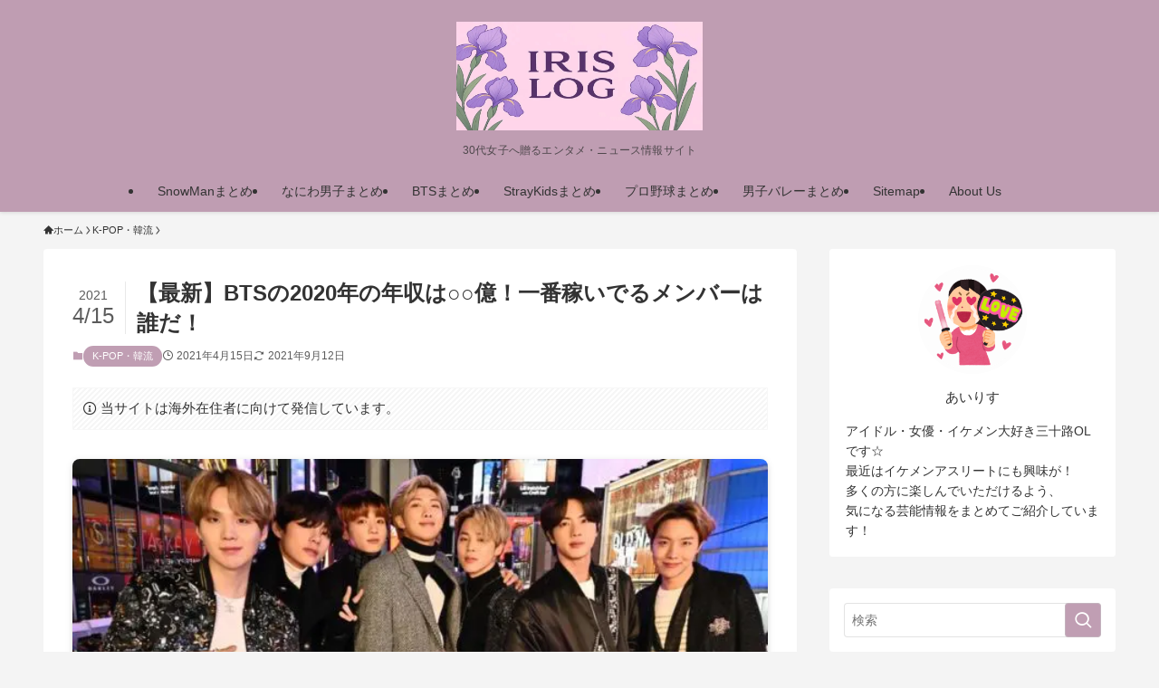

--- FILE ---
content_type: text/html; charset=UTF-8
request_url: https://iris-log.com/archives/2429
body_size: 35365
content:
<!DOCTYPE html>
<html lang="ja" prefix="og: https://ogp.me/ns#" data-loaded="false" data-scrolled="false" data-spmenu="closed">
<head>
<meta charset="utf-8">
<meta name="format-detection" content="telephone=no">
<meta http-equiv="X-UA-Compatible" content="IE=edge">
<meta name="viewport" content="width=device-width, viewport-fit=cover">
<script data-cfasync="false" data-no-defer="1" data-no-minify="1" data-no-optimize="1">var ewww_webp_supported=!1;function check_webp_feature(A,e){var w;e=void 0!==e?e:function(){},ewww_webp_supported?e(ewww_webp_supported):((w=new Image).onload=function(){ewww_webp_supported=0<w.width&&0<w.height,e&&e(ewww_webp_supported)},w.onerror=function(){e&&e(!1)},w.src="data:image/webp;base64,"+{alpha:"UklGRkoAAABXRUJQVlA4WAoAAAAQAAAAAAAAAAAAQUxQSAwAAAARBxAR/Q9ERP8DAABWUDggGAAAABQBAJ0BKgEAAQAAAP4AAA3AAP7mtQAAAA=="}[A])}check_webp_feature("alpha");</script><script data-cfasync="false" data-no-defer="1" data-no-minify="1" data-no-optimize="1">var Arrive=function(c,w){"use strict";if(c.MutationObserver&&"undefined"!=typeof HTMLElement){var r,a=0,u=(r=HTMLElement.prototype.matches||HTMLElement.prototype.webkitMatchesSelector||HTMLElement.prototype.mozMatchesSelector||HTMLElement.prototype.msMatchesSelector,{matchesSelector:function(e,t){return e instanceof HTMLElement&&r.call(e,t)},addMethod:function(e,t,r){var a=e[t];e[t]=function(){return r.length==arguments.length?r.apply(this,arguments):"function"==typeof a?a.apply(this,arguments):void 0}},callCallbacks:function(e,t){t&&t.options.onceOnly&&1==t.firedElems.length&&(e=[e[0]]);for(var r,a=0;r=e[a];a++)r&&r.callback&&r.callback.call(r.elem,r.elem);t&&t.options.onceOnly&&1==t.firedElems.length&&t.me.unbindEventWithSelectorAndCallback.call(t.target,t.selector,t.callback)},checkChildNodesRecursively:function(e,t,r,a){for(var i,n=0;i=e[n];n++)r(i,t,a)&&a.push({callback:t.callback,elem:i}),0<i.childNodes.length&&u.checkChildNodesRecursively(i.childNodes,t,r,a)},mergeArrays:function(e,t){var r,a={};for(r in e)e.hasOwnProperty(r)&&(a[r]=e[r]);for(r in t)t.hasOwnProperty(r)&&(a[r]=t[r]);return a},toElementsArray:function(e){return e=void 0!==e&&("number"!=typeof e.length||e===c)?[e]:e}}),e=(l.prototype.addEvent=function(e,t,r,a){a={target:e,selector:t,options:r,callback:a,firedElems:[]};return this._beforeAdding&&this._beforeAdding(a),this._eventsBucket.push(a),a},l.prototype.removeEvent=function(e){for(var t,r=this._eventsBucket.length-1;t=this._eventsBucket[r];r--)e(t)&&(this._beforeRemoving&&this._beforeRemoving(t),(t=this._eventsBucket.splice(r,1))&&t.length&&(t[0].callback=null))},l.prototype.beforeAdding=function(e){this._beforeAdding=e},l.prototype.beforeRemoving=function(e){this._beforeRemoving=e},l),t=function(i,n){var o=new e,l=this,s={fireOnAttributesModification:!1};return o.beforeAdding(function(t){var e=t.target;e!==c.document&&e!==c||(e=document.getElementsByTagName("html")[0]);var r=new MutationObserver(function(e){n.call(this,e,t)}),a=i(t.options);r.observe(e,a),t.observer=r,t.me=l}),o.beforeRemoving(function(e){e.observer.disconnect()}),this.bindEvent=function(e,t,r){t=u.mergeArrays(s,t);for(var a=u.toElementsArray(this),i=0;i<a.length;i++)o.addEvent(a[i],e,t,r)},this.unbindEvent=function(){var r=u.toElementsArray(this);o.removeEvent(function(e){for(var t=0;t<r.length;t++)if(this===w||e.target===r[t])return!0;return!1})},this.unbindEventWithSelectorOrCallback=function(r){var a=u.toElementsArray(this),i=r,e="function"==typeof r?function(e){for(var t=0;t<a.length;t++)if((this===w||e.target===a[t])&&e.callback===i)return!0;return!1}:function(e){for(var t=0;t<a.length;t++)if((this===w||e.target===a[t])&&e.selector===r)return!0;return!1};o.removeEvent(e)},this.unbindEventWithSelectorAndCallback=function(r,a){var i=u.toElementsArray(this);o.removeEvent(function(e){for(var t=0;t<i.length;t++)if((this===w||e.target===i[t])&&e.selector===r&&e.callback===a)return!0;return!1})},this},i=new function(){var s={fireOnAttributesModification:!1,onceOnly:!1,existing:!1};function n(e,t,r){return!(!u.matchesSelector(e,t.selector)||(e._id===w&&(e._id=a++),-1!=t.firedElems.indexOf(e._id)))&&(t.firedElems.push(e._id),!0)}var c=(i=new t(function(e){var t={attributes:!1,childList:!0,subtree:!0};return e.fireOnAttributesModification&&(t.attributes=!0),t},function(e,i){e.forEach(function(e){var t=e.addedNodes,r=e.target,a=[];null!==t&&0<t.length?u.checkChildNodesRecursively(t,i,n,a):"attributes"===e.type&&n(r,i)&&a.push({callback:i.callback,elem:r}),u.callCallbacks(a,i)})})).bindEvent;return i.bindEvent=function(e,t,r){t=void 0===r?(r=t,s):u.mergeArrays(s,t);var a=u.toElementsArray(this);if(t.existing){for(var i=[],n=0;n<a.length;n++)for(var o=a[n].querySelectorAll(e),l=0;l<o.length;l++)i.push({callback:r,elem:o[l]});if(t.onceOnly&&i.length)return r.call(i[0].elem,i[0].elem);setTimeout(u.callCallbacks,1,i)}c.call(this,e,t,r)},i},o=new function(){var a={};function i(e,t){return u.matchesSelector(e,t.selector)}var n=(o=new t(function(){return{childList:!0,subtree:!0}},function(e,r){e.forEach(function(e){var t=e.removedNodes,e=[];null!==t&&0<t.length&&u.checkChildNodesRecursively(t,r,i,e),u.callCallbacks(e,r)})})).bindEvent;return o.bindEvent=function(e,t,r){t=void 0===r?(r=t,a):u.mergeArrays(a,t),n.call(this,e,t,r)},o};d(HTMLElement.prototype),d(NodeList.prototype),d(HTMLCollection.prototype),d(HTMLDocument.prototype),d(Window.prototype);var n={};return s(i,n,"unbindAllArrive"),s(o,n,"unbindAllLeave"),n}function l(){this._eventsBucket=[],this._beforeAdding=null,this._beforeRemoving=null}function s(e,t,r){u.addMethod(t,r,e.unbindEvent),u.addMethod(t,r,e.unbindEventWithSelectorOrCallback),u.addMethod(t,r,e.unbindEventWithSelectorAndCallback)}function d(e){e.arrive=i.bindEvent,s(i,e,"unbindArrive"),e.leave=o.bindEvent,s(o,e,"unbindLeave")}}(window,void 0),ewww_webp_supported=!1;function check_webp_feature(e,t){var r;ewww_webp_supported?t(ewww_webp_supported):((r=new Image).onload=function(){ewww_webp_supported=0<r.width&&0<r.height,t(ewww_webp_supported)},r.onerror=function(){t(!1)},r.src="data:image/webp;base64,"+{alpha:"UklGRkoAAABXRUJQVlA4WAoAAAAQAAAAAAAAAAAAQUxQSAwAAAARBxAR/Q9ERP8DAABWUDggGAAAABQBAJ0BKgEAAQAAAP4AAA3AAP7mtQAAAA==",animation:"UklGRlIAAABXRUJQVlA4WAoAAAASAAAAAAAAAAAAQU5JTQYAAAD/////AABBTk1GJgAAAAAAAAAAAAAAAAAAAGQAAABWUDhMDQAAAC8AAAAQBxAREYiI/gcA"}[e])}function ewwwLoadImages(e){if(e){for(var t=document.querySelectorAll(".batch-image img, .image-wrapper a, .ngg-pro-masonry-item a, .ngg-galleria-offscreen-seo-wrapper a"),r=0,a=t.length;r<a;r++)ewwwAttr(t[r],"data-src",t[r].getAttribute("data-webp")),ewwwAttr(t[r],"data-thumbnail",t[r].getAttribute("data-webp-thumbnail"));for(var i=document.querySelectorAll("div.woocommerce-product-gallery__image"),r=0,a=i.length;r<a;r++)ewwwAttr(i[r],"data-thumb",i[r].getAttribute("data-webp-thumb"))}for(var n=document.querySelectorAll("video"),r=0,a=n.length;r<a;r++)ewwwAttr(n[r],"poster",e?n[r].getAttribute("data-poster-webp"):n[r].getAttribute("data-poster-image"));for(var o,l=document.querySelectorAll("img.ewww_webp_lazy_load"),r=0,a=l.length;r<a;r++)e&&(ewwwAttr(l[r],"data-lazy-srcset",l[r].getAttribute("data-lazy-srcset-webp")),ewwwAttr(l[r],"data-srcset",l[r].getAttribute("data-srcset-webp")),ewwwAttr(l[r],"data-lazy-src",l[r].getAttribute("data-lazy-src-webp")),ewwwAttr(l[r],"data-src",l[r].getAttribute("data-src-webp")),ewwwAttr(l[r],"data-orig-file",l[r].getAttribute("data-webp-orig-file")),ewwwAttr(l[r],"data-medium-file",l[r].getAttribute("data-webp-medium-file")),ewwwAttr(l[r],"data-large-file",l[r].getAttribute("data-webp-large-file")),null!=(o=l[r].getAttribute("srcset"))&&!1!==o&&o.includes("R0lGOD")&&ewwwAttr(l[r],"src",l[r].getAttribute("data-lazy-src-webp"))),l[r].className=l[r].className.replace(/\bewww_webp_lazy_load\b/,"");for(var s=document.querySelectorAll(".ewww_webp"),r=0,a=s.length;r<a;r++)e?(ewwwAttr(s[r],"srcset",s[r].getAttribute("data-srcset-webp")),ewwwAttr(s[r],"src",s[r].getAttribute("data-src-webp")),ewwwAttr(s[r],"data-orig-file",s[r].getAttribute("data-webp-orig-file")),ewwwAttr(s[r],"data-medium-file",s[r].getAttribute("data-webp-medium-file")),ewwwAttr(s[r],"data-large-file",s[r].getAttribute("data-webp-large-file")),ewwwAttr(s[r],"data-large_image",s[r].getAttribute("data-webp-large_image")),ewwwAttr(s[r],"data-src",s[r].getAttribute("data-webp-src"))):(ewwwAttr(s[r],"srcset",s[r].getAttribute("data-srcset-img")),ewwwAttr(s[r],"src",s[r].getAttribute("data-src-img"))),s[r].className=s[r].className.replace(/\bewww_webp\b/,"ewww_webp_loaded");window.jQuery&&jQuery.fn.isotope&&jQuery.fn.imagesLoaded&&(jQuery(".fusion-posts-container-infinite").imagesLoaded(function(){jQuery(".fusion-posts-container-infinite").hasClass("isotope")&&jQuery(".fusion-posts-container-infinite").isotope()}),jQuery(".fusion-portfolio:not(.fusion-recent-works) .fusion-portfolio-wrapper").imagesLoaded(function(){jQuery(".fusion-portfolio:not(.fusion-recent-works) .fusion-portfolio-wrapper").isotope()}))}function ewwwWebPInit(e){ewwwLoadImages(e),ewwwNggLoadGalleries(e),document.arrive(".ewww_webp",function(){ewwwLoadImages(e)}),document.arrive(".ewww_webp_lazy_load",function(){ewwwLoadImages(e)}),document.arrive("videos",function(){ewwwLoadImages(e)}),"loading"==document.readyState?document.addEventListener("DOMContentLoaded",ewwwJSONParserInit):("undefined"!=typeof galleries&&ewwwNggParseGalleries(e),ewwwWooParseVariations(e))}function ewwwAttr(e,t,r){null!=r&&!1!==r&&e.setAttribute(t,r)}function ewwwJSONParserInit(){"undefined"!=typeof galleries&&check_webp_feature("alpha",ewwwNggParseGalleries),check_webp_feature("alpha",ewwwWooParseVariations)}function ewwwWooParseVariations(e){if(e)for(var t=document.querySelectorAll("form.variations_form"),r=0,a=t.length;r<a;r++){var i=t[r].getAttribute("data-product_variations"),n=!1;try{for(var o in i=JSON.parse(i))void 0!==i[o]&&void 0!==i[o].image&&(void 0!==i[o].image.src_webp&&(i[o].image.src=i[o].image.src_webp,n=!0),void 0!==i[o].image.srcset_webp&&(i[o].image.srcset=i[o].image.srcset_webp,n=!0),void 0!==i[o].image.full_src_webp&&(i[o].image.full_src=i[o].image.full_src_webp,n=!0),void 0!==i[o].image.gallery_thumbnail_src_webp&&(i[o].image.gallery_thumbnail_src=i[o].image.gallery_thumbnail_src_webp,n=!0),void 0!==i[o].image.thumb_src_webp&&(i[o].image.thumb_src=i[o].image.thumb_src_webp,n=!0));n&&ewwwAttr(t[r],"data-product_variations",JSON.stringify(i))}catch(e){}}}function ewwwNggParseGalleries(e){if(e)for(var t in galleries){var r=galleries[t];galleries[t].images_list=ewwwNggParseImageList(r.images_list)}}function ewwwNggLoadGalleries(e){e&&document.addEventListener("ngg.galleria.themeadded",function(e,t){window.ngg_galleria._create_backup=window.ngg_galleria.create,window.ngg_galleria.create=function(e,t){var r=$(e).data("id");return galleries["gallery_"+r].images_list=ewwwNggParseImageList(galleries["gallery_"+r].images_list),window.ngg_galleria._create_backup(e,t)}})}function ewwwNggParseImageList(e){for(var t in e){var r=e[t];if(void 0!==r["image-webp"]&&(e[t].image=r["image-webp"],delete e[t]["image-webp"]),void 0!==r["thumb-webp"]&&(e[t].thumb=r["thumb-webp"],delete e[t]["thumb-webp"]),void 0!==r.full_image_webp&&(e[t].full_image=r.full_image_webp,delete e[t].full_image_webp),void 0!==r.srcsets)for(var a in r.srcsets)nggSrcset=r.srcsets[a],void 0!==r.srcsets[a+"-webp"]&&(e[t].srcsets[a]=r.srcsets[a+"-webp"],delete e[t].srcsets[a+"-webp"]);if(void 0!==r.full_srcsets)for(var i in r.full_srcsets)nggFSrcset=r.full_srcsets[i],void 0!==r.full_srcsets[i+"-webp"]&&(e[t].full_srcsets[i]=r.full_srcsets[i+"-webp"],delete e[t].full_srcsets[i+"-webp"])}return e}check_webp_feature("alpha",ewwwWebPInit);</script>
<!-- Search Engine Optimization by Rank Math - https://rankmath.com/ -->
<title>【最新】BTSの2020年の年収は○○億！一番稼いでるメンバーは誰だ！ - IRIS LOG</title>
<meta name="description" content="「Dynamite」の爆発的ヒットで世界的アイドルグループとなったBTS。そんなBTSがどれくらい稼いでいるのか気になります。"/>
<meta name="robots" content="follow, index, max-snippet:-1, max-video-preview:-1, max-image-preview:large"/>
<link rel="canonical" href="https://iris-log.com/archives/2429" />
<meta property="og:locale" content="ja_JP" />
<meta property="og:type" content="article" />
<meta property="og:title" content="【最新】BTSの2020年の年収は○○億！一番稼いでるメンバーは誰だ！ - IRIS LOG" />
<meta property="og:description" content="「Dynamite」の爆発的ヒットで世界的アイドルグループとなったBTS。そんなBTSがどれくらい稼いでいるのか気になります。" />
<meta property="og:url" content="https://iris-log.com/archives/2429" />
<meta property="og:site_name" content="IRIS LOG" />
<meta property="article:tag" content="BTS(防弾少年団)" />
<meta property="article:tag" content="K-POP" />
<meta property="article:tag" content="有名人の収入" />
<meta property="article:section" content="K-POP・韓流" />
<meta property="og:updated_time" content="2021-09-12T20:57:45+09:00" />
<meta property="og:image" content="https://iris-log.com/wp-content/uploads/2021/04/114848699_gettyimages-1196915689.jpg" />
<meta property="og:image:secure_url" content="https://iris-log.com/wp-content/uploads/2021/04/114848699_gettyimages-1196915689.jpg" />
<meta property="og:image:width" content="640" />
<meta property="og:image:height" content="360" />
<meta property="og:image:alt" content="BTS 防弾少年団　年収　一番稼いでる" />
<meta property="og:image:type" content="image/jpeg" />
<meta property="article:published_time" content="2021-04-15T00:33:35+09:00" />
<meta property="article:modified_time" content="2021-09-12T20:57:45+09:00" />
<meta name="twitter:card" content="summary_large_image" />
<meta name="twitter:title" content="【最新】BTSの2020年の年収は○○億！一番稼いでるメンバーは誰だ！ - IRIS LOG" />
<meta name="twitter:description" content="「Dynamite」の爆発的ヒットで世界的アイドルグループとなったBTS。そんなBTSがどれくらい稼いでいるのか気になります。" />
<meta name="twitter:image" content="https://iris-log.com/wp-content/uploads/2021/04/114848699_gettyimages-1196915689.jpg" />
<script type="application/ld+json" class="rank-math-schema">{"@context":"https://schema.org","@graph":[{"@type":["Person","Organization"],"@id":"https://iris-log.com/#person","name":"IRIS LOG"},{"@type":"WebSite","@id":"https://iris-log.com/#website","url":"https://iris-log.com","name":"IRIS LOG","publisher":{"@id":"https://iris-log.com/#person"},"inLanguage":"ja"},{"@type":"ImageObject","@id":"https://iris-log.com/wp-content/uploads/2021/04/114848699_gettyimages-1196915689.jpg","url":"https://iris-log.com/wp-content/uploads/2021/04/114848699_gettyimages-1196915689.jpg","width":"640","height":"360","caption":"BTS \u9632\u5f3e\u5c11\u5e74\u56e3\u3000\u5e74\u53ce\u3000\u4e00\u756a\u7a3c\u3044\u3067\u308b","inLanguage":"ja"},{"@type":"BreadcrumbList","@id":"https://iris-log.com/archives/2429#breadcrumb","itemListElement":[{"@type":"ListItem","position":"1","item":{"@id":"https://iris-log.com","name":"\u30db\u30fc\u30e0"}},{"@type":"ListItem","position":"2","item":{"@id":"https://iris-log.com/archives/2429","name":"\u3010\u6700\u65b0\u3011BTS\u306e2020\u5e74\u306e\u5e74\u53ce\u306f\u25cb\u25cb\u5104\uff01\u4e00\u756a\u7a3c\u3044\u3067\u308b\u30e1\u30f3\u30d0\u30fc\u306f\u8ab0\u3060\uff01"}}]},{"@type":"WebPage","@id":"https://iris-log.com/archives/2429#webpage","url":"https://iris-log.com/archives/2429","name":"\u3010\u6700\u65b0\u3011BTS\u306e2020\u5e74\u306e\u5e74\u53ce\u306f\u25cb\u25cb\u5104\uff01\u4e00\u756a\u7a3c\u3044\u3067\u308b\u30e1\u30f3\u30d0\u30fc\u306f\u8ab0\u3060\uff01 - IRIS LOG","datePublished":"2021-04-15T00:33:35+09:00","dateModified":"2021-09-12T20:57:45+09:00","isPartOf":{"@id":"https://iris-log.com/#website"},"primaryImageOfPage":{"@id":"https://iris-log.com/wp-content/uploads/2021/04/114848699_gettyimages-1196915689.jpg"},"inLanguage":"ja","breadcrumb":{"@id":"https://iris-log.com/archives/2429#breadcrumb"}},{"@type":"Person","@id":"https://iris-log.com/author/iris","name":"\u3042\u3044\u308a\u3059","url":"https://iris-log.com/author/iris","image":{"@type":"ImageObject","@id":"https://secure.gravatar.com/avatar/1ac0a94d10a13cfb1d17340c8e1216122617b2d84a4bf133fde04ec0681a4540?s=96&amp;d=mm&amp;r=g","url":"https://secure.gravatar.com/avatar/1ac0a94d10a13cfb1d17340c8e1216122617b2d84a4bf133fde04ec0681a4540?s=96&amp;d=mm&amp;r=g","caption":"\u3042\u3044\u308a\u3059","inLanguage":"ja"}},{"@type":"BlogPosting","headline":"\u3010\u6700\u65b0\u3011BTS\u306e2020\u5e74\u306e\u5e74\u53ce\u306f\u25cb\u25cb\u5104\uff01\u4e00\u756a\u7a3c\u3044\u3067\u308b\u30e1\u30f3\u30d0\u30fc\u306f\u8ab0\u3060\uff01 - IRIS LOG","datePublished":"2021-04-15T00:33:35+09:00","dateModified":"2021-09-12T20:57:45+09:00","author":{"@id":"https://iris-log.com/author/iris","name":"\u3042\u3044\u308a\u3059"},"publisher":{"@id":"https://iris-log.com/#person"},"description":"\u300cDynamite\u300d\u306e\u7206\u767a\u7684\u30d2\u30c3\u30c8\u3067\u4e16\u754c\u7684\u30a2\u30a4\u30c9\u30eb\u30b0\u30eb\u30fc\u30d7\u3068\u306a\u3063\u305fBTS\u3002\u305d\u3093\u306aBTS\u304c\u3069\u308c\u304f\u3089\u3044\u7a3c\u3044\u3067\u3044\u308b\u306e\u304b\u6c17\u306b\u306a\u308a\u307e\u3059\u3002","name":"\u3010\u6700\u65b0\u3011BTS\u306e2020\u5e74\u306e\u5e74\u53ce\u306f\u25cb\u25cb\u5104\uff01\u4e00\u756a\u7a3c\u3044\u3067\u308b\u30e1\u30f3\u30d0\u30fc\u306f\u8ab0\u3060\uff01 - IRIS LOG","@id":"https://iris-log.com/archives/2429#richSnippet","isPartOf":{"@id":"https://iris-log.com/archives/2429#webpage"},"image":{"@id":"https://iris-log.com/wp-content/uploads/2021/04/114848699_gettyimages-1196915689.jpg"},"inLanguage":"ja","mainEntityOfPage":{"@id":"https://iris-log.com/archives/2429#webpage"}}]}</script>
<!-- /Rank Math WordPress SEO プラグイン -->

<link rel="alternate" type="application/rss+xml" title="IRIS LOG &raquo; フィード" href="https://iris-log.com/feed" />
<style id='wp-img-auto-sizes-contain-inline-css' type='text/css'>
img:is([sizes=auto i],[sizes^="auto," i]){contain-intrinsic-size:3000px 1500px}
/*# sourceURL=wp-img-auto-sizes-contain-inline-css */
</style>

<link rel='stylesheet' id='wp-block-library-css' href='https://iris-log.com/wp-includes/css/dist/block-library/style.min.css?ver=6.9' type='text/css' media='all' />
<style id='wp-block-heading-inline-css' type='text/css'>
h1:where(.wp-block-heading).has-background,h2:where(.wp-block-heading).has-background,h3:where(.wp-block-heading).has-background,h4:where(.wp-block-heading).has-background,h5:where(.wp-block-heading).has-background,h6:where(.wp-block-heading).has-background{padding:1.25em 2.375em}h1.has-text-align-left[style*=writing-mode]:where([style*=vertical-lr]),h1.has-text-align-right[style*=writing-mode]:where([style*=vertical-rl]),h2.has-text-align-left[style*=writing-mode]:where([style*=vertical-lr]),h2.has-text-align-right[style*=writing-mode]:where([style*=vertical-rl]),h3.has-text-align-left[style*=writing-mode]:where([style*=vertical-lr]),h3.has-text-align-right[style*=writing-mode]:where([style*=vertical-rl]),h4.has-text-align-left[style*=writing-mode]:where([style*=vertical-lr]),h4.has-text-align-right[style*=writing-mode]:where([style*=vertical-rl]),h5.has-text-align-left[style*=writing-mode]:where([style*=vertical-lr]),h5.has-text-align-right[style*=writing-mode]:where([style*=vertical-rl]),h6.has-text-align-left[style*=writing-mode]:where([style*=vertical-lr]),h6.has-text-align-right[style*=writing-mode]:where([style*=vertical-rl]){rotate:180deg}
/*# sourceURL=https://iris-log.com/wp-includes/blocks/heading/style.min.css */
</style>
<style id='wp-block-image-inline-css' type='text/css'>
.wp-block-image>a,.wp-block-image>figure>a{display:inline-block}.wp-block-image img{box-sizing:border-box;height:auto;max-width:100%;vertical-align:bottom}@media not (prefers-reduced-motion){.wp-block-image img.hide{visibility:hidden}.wp-block-image img.show{animation:show-content-image .4s}}.wp-block-image[style*=border-radius] img,.wp-block-image[style*=border-radius]>a{border-radius:inherit}.wp-block-image.has-custom-border img{box-sizing:border-box}.wp-block-image.aligncenter{text-align:center}.wp-block-image.alignfull>a,.wp-block-image.alignwide>a{width:100%}.wp-block-image.alignfull img,.wp-block-image.alignwide img{height:auto;width:100%}.wp-block-image .aligncenter,.wp-block-image .alignleft,.wp-block-image .alignright,.wp-block-image.aligncenter,.wp-block-image.alignleft,.wp-block-image.alignright{display:table}.wp-block-image .aligncenter>figcaption,.wp-block-image .alignleft>figcaption,.wp-block-image .alignright>figcaption,.wp-block-image.aligncenter>figcaption,.wp-block-image.alignleft>figcaption,.wp-block-image.alignright>figcaption{caption-side:bottom;display:table-caption}.wp-block-image .alignleft{float:left;margin:.5em 1em .5em 0}.wp-block-image .alignright{float:right;margin:.5em 0 .5em 1em}.wp-block-image .aligncenter{margin-left:auto;margin-right:auto}.wp-block-image :where(figcaption){margin-bottom:1em;margin-top:.5em}.wp-block-image.is-style-circle-mask img{border-radius:9999px}@supports ((-webkit-mask-image:none) or (mask-image:none)) or (-webkit-mask-image:none){.wp-block-image.is-style-circle-mask img{border-radius:0;-webkit-mask-image:url('data:image/svg+xml;utf8,<svg viewBox="0 0 100 100" xmlns="http://www.w3.org/2000/svg"><circle cx="50" cy="50" r="50"/></svg>');mask-image:url('data:image/svg+xml;utf8,<svg viewBox="0 0 100 100" xmlns="http://www.w3.org/2000/svg"><circle cx="50" cy="50" r="50"/></svg>');mask-mode:alpha;-webkit-mask-position:center;mask-position:center;-webkit-mask-repeat:no-repeat;mask-repeat:no-repeat;-webkit-mask-size:contain;mask-size:contain}}:root :where(.wp-block-image.is-style-rounded img,.wp-block-image .is-style-rounded img){border-radius:9999px}.wp-block-image figure{margin:0}.wp-lightbox-container{display:flex;flex-direction:column;position:relative}.wp-lightbox-container img{cursor:zoom-in}.wp-lightbox-container img:hover+button{opacity:1}.wp-lightbox-container button{align-items:center;backdrop-filter:blur(16px) saturate(180%);background-color:#5a5a5a40;border:none;border-radius:4px;cursor:zoom-in;display:flex;height:20px;justify-content:center;opacity:0;padding:0;position:absolute;right:16px;text-align:center;top:16px;width:20px;z-index:100}@media not (prefers-reduced-motion){.wp-lightbox-container button{transition:opacity .2s ease}}.wp-lightbox-container button:focus-visible{outline:3px auto #5a5a5a40;outline:3px auto -webkit-focus-ring-color;outline-offset:3px}.wp-lightbox-container button:hover{cursor:pointer;opacity:1}.wp-lightbox-container button:focus{opacity:1}.wp-lightbox-container button:focus,.wp-lightbox-container button:hover,.wp-lightbox-container button:not(:hover):not(:active):not(.has-background){background-color:#5a5a5a40;border:none}.wp-lightbox-overlay{box-sizing:border-box;cursor:zoom-out;height:100vh;left:0;overflow:hidden;position:fixed;top:0;visibility:hidden;width:100%;z-index:100000}.wp-lightbox-overlay .close-button{align-items:center;cursor:pointer;display:flex;justify-content:center;min-height:40px;min-width:40px;padding:0;position:absolute;right:calc(env(safe-area-inset-right) + 16px);top:calc(env(safe-area-inset-top) + 16px);z-index:5000000}.wp-lightbox-overlay .close-button:focus,.wp-lightbox-overlay .close-button:hover,.wp-lightbox-overlay .close-button:not(:hover):not(:active):not(.has-background){background:none;border:none}.wp-lightbox-overlay .lightbox-image-container{height:var(--wp--lightbox-container-height);left:50%;overflow:hidden;position:absolute;top:50%;transform:translate(-50%,-50%);transform-origin:top left;width:var(--wp--lightbox-container-width);z-index:9999999999}.wp-lightbox-overlay .wp-block-image{align-items:center;box-sizing:border-box;display:flex;height:100%;justify-content:center;margin:0;position:relative;transform-origin:0 0;width:100%;z-index:3000000}.wp-lightbox-overlay .wp-block-image img{height:var(--wp--lightbox-image-height);min-height:var(--wp--lightbox-image-height);min-width:var(--wp--lightbox-image-width);width:var(--wp--lightbox-image-width)}.wp-lightbox-overlay .wp-block-image figcaption{display:none}.wp-lightbox-overlay button{background:none;border:none}.wp-lightbox-overlay .scrim{background-color:#fff;height:100%;opacity:.9;position:absolute;width:100%;z-index:2000000}.wp-lightbox-overlay.active{visibility:visible}@media not (prefers-reduced-motion){.wp-lightbox-overlay.active{animation:turn-on-visibility .25s both}.wp-lightbox-overlay.active img{animation:turn-on-visibility .35s both}.wp-lightbox-overlay.show-closing-animation:not(.active){animation:turn-off-visibility .35s both}.wp-lightbox-overlay.show-closing-animation:not(.active) img{animation:turn-off-visibility .25s both}.wp-lightbox-overlay.zoom.active{animation:none;opacity:1;visibility:visible}.wp-lightbox-overlay.zoom.active .lightbox-image-container{animation:lightbox-zoom-in .4s}.wp-lightbox-overlay.zoom.active .lightbox-image-container img{animation:none}.wp-lightbox-overlay.zoom.active .scrim{animation:turn-on-visibility .4s forwards}.wp-lightbox-overlay.zoom.show-closing-animation:not(.active){animation:none}.wp-lightbox-overlay.zoom.show-closing-animation:not(.active) .lightbox-image-container{animation:lightbox-zoom-out .4s}.wp-lightbox-overlay.zoom.show-closing-animation:not(.active) .lightbox-image-container img{animation:none}.wp-lightbox-overlay.zoom.show-closing-animation:not(.active) .scrim{animation:turn-off-visibility .4s forwards}}@keyframes show-content-image{0%{visibility:hidden}99%{visibility:hidden}to{visibility:visible}}@keyframes turn-on-visibility{0%{opacity:0}to{opacity:1}}@keyframes turn-off-visibility{0%{opacity:1;visibility:visible}99%{opacity:0;visibility:visible}to{opacity:0;visibility:hidden}}@keyframes lightbox-zoom-in{0%{transform:translate(calc((-100vw + var(--wp--lightbox-scrollbar-width))/2 + var(--wp--lightbox-initial-left-position)),calc(-50vh + var(--wp--lightbox-initial-top-position))) scale(var(--wp--lightbox-scale))}to{transform:translate(-50%,-50%) scale(1)}}@keyframes lightbox-zoom-out{0%{transform:translate(-50%,-50%) scale(1);visibility:visible}99%{visibility:visible}to{transform:translate(calc((-100vw + var(--wp--lightbox-scrollbar-width))/2 + var(--wp--lightbox-initial-left-position)),calc(-50vh + var(--wp--lightbox-initial-top-position))) scale(var(--wp--lightbox-scale));visibility:hidden}}
/*# sourceURL=https://iris-log.com/wp-includes/blocks/image/style.min.css */
</style>
<style id='wp-block-embed-inline-css' type='text/css'>
.wp-block-embed.alignleft,.wp-block-embed.alignright,.wp-block[data-align=left]>[data-type="core/embed"],.wp-block[data-align=right]>[data-type="core/embed"]{max-width:360px;width:100%}.wp-block-embed.alignleft .wp-block-embed__wrapper,.wp-block-embed.alignright .wp-block-embed__wrapper,.wp-block[data-align=left]>[data-type="core/embed"] .wp-block-embed__wrapper,.wp-block[data-align=right]>[data-type="core/embed"] .wp-block-embed__wrapper{min-width:280px}.wp-block-cover .wp-block-embed{min-height:240px;min-width:320px}.wp-block-embed{overflow-wrap:break-word}.wp-block-embed :where(figcaption){margin-bottom:1em;margin-top:.5em}.wp-block-embed iframe{max-width:100%}.wp-block-embed__wrapper{position:relative}.wp-embed-responsive .wp-has-aspect-ratio .wp-block-embed__wrapper:before{content:"";display:block;padding-top:50%}.wp-embed-responsive .wp-has-aspect-ratio iframe{bottom:0;height:100%;left:0;position:absolute;right:0;top:0;width:100%}.wp-embed-responsive .wp-embed-aspect-21-9 .wp-block-embed__wrapper:before{padding-top:42.85%}.wp-embed-responsive .wp-embed-aspect-18-9 .wp-block-embed__wrapper:before{padding-top:50%}.wp-embed-responsive .wp-embed-aspect-16-9 .wp-block-embed__wrapper:before{padding-top:56.25%}.wp-embed-responsive .wp-embed-aspect-4-3 .wp-block-embed__wrapper:before{padding-top:75%}.wp-embed-responsive .wp-embed-aspect-1-1 .wp-block-embed__wrapper:before{padding-top:100%}.wp-embed-responsive .wp-embed-aspect-9-16 .wp-block-embed__wrapper:before{padding-top:177.77%}.wp-embed-responsive .wp-embed-aspect-1-2 .wp-block-embed__wrapper:before{padding-top:200%}
/*# sourceURL=https://iris-log.com/wp-includes/blocks/embed/style.min.css */
</style>
<style id='wp-block-paragraph-inline-css' type='text/css'>
.is-small-text{font-size:.875em}.is-regular-text{font-size:1em}.is-large-text{font-size:2.25em}.is-larger-text{font-size:3em}.has-drop-cap:not(:focus):first-letter{float:left;font-size:8.4em;font-style:normal;font-weight:100;line-height:.68;margin:.05em .1em 0 0;text-transform:uppercase}body.rtl .has-drop-cap:not(:focus):first-letter{float:none;margin-left:.1em}p.has-drop-cap.has-background{overflow:hidden}:root :where(p.has-background){padding:1.25em 2.375em}:where(p.has-text-color:not(.has-link-color)) a{color:inherit}p.has-text-align-left[style*="writing-mode:vertical-lr"],p.has-text-align-right[style*="writing-mode:vertical-rl"]{rotate:180deg}
/*# sourceURL=https://iris-log.com/wp-includes/blocks/paragraph/style.min.css */
</style>
<style id='global-styles-inline-css' type='text/css'>
:root{--wp--preset--aspect-ratio--square: 1;--wp--preset--aspect-ratio--4-3: 4/3;--wp--preset--aspect-ratio--3-4: 3/4;--wp--preset--aspect-ratio--3-2: 3/2;--wp--preset--aspect-ratio--2-3: 2/3;--wp--preset--aspect-ratio--16-9: 16/9;--wp--preset--aspect-ratio--9-16: 9/16;--wp--preset--color--black: #000;--wp--preset--color--cyan-bluish-gray: #abb8c3;--wp--preset--color--white: #fff;--wp--preset--color--pale-pink: #f78da7;--wp--preset--color--vivid-red: #cf2e2e;--wp--preset--color--luminous-vivid-orange: #ff6900;--wp--preset--color--luminous-vivid-amber: #fcb900;--wp--preset--color--light-green-cyan: #7bdcb5;--wp--preset--color--vivid-green-cyan: #00d084;--wp--preset--color--pale-cyan-blue: #8ed1fc;--wp--preset--color--vivid-cyan-blue: #0693e3;--wp--preset--color--vivid-purple: #9b51e0;--wp--preset--color--swl-main: var(--color_main);--wp--preset--color--swl-main-thin: var(--color_main_thin);--wp--preset--color--swl-gray: var(--color_gray);--wp--preset--color--swl-deep-01: var(--color_deep01);--wp--preset--color--swl-deep-02: var(--color_deep02);--wp--preset--color--swl-deep-03: var(--color_deep03);--wp--preset--color--swl-deep-04: var(--color_deep04);--wp--preset--color--swl-pale-01: var(--color_pale01);--wp--preset--color--swl-pale-02: var(--color_pale02);--wp--preset--color--swl-pale-03: var(--color_pale03);--wp--preset--color--swl-pale-04: var(--color_pale04);--wp--preset--gradient--vivid-cyan-blue-to-vivid-purple: linear-gradient(135deg,rgb(6,147,227) 0%,rgb(155,81,224) 100%);--wp--preset--gradient--light-green-cyan-to-vivid-green-cyan: linear-gradient(135deg,rgb(122,220,180) 0%,rgb(0,208,130) 100%);--wp--preset--gradient--luminous-vivid-amber-to-luminous-vivid-orange: linear-gradient(135deg,rgb(252,185,0) 0%,rgb(255,105,0) 100%);--wp--preset--gradient--luminous-vivid-orange-to-vivid-red: linear-gradient(135deg,rgb(255,105,0) 0%,rgb(207,46,46) 100%);--wp--preset--gradient--very-light-gray-to-cyan-bluish-gray: linear-gradient(135deg,rgb(238,238,238) 0%,rgb(169,184,195) 100%);--wp--preset--gradient--cool-to-warm-spectrum: linear-gradient(135deg,rgb(74,234,220) 0%,rgb(151,120,209) 20%,rgb(207,42,186) 40%,rgb(238,44,130) 60%,rgb(251,105,98) 80%,rgb(254,248,76) 100%);--wp--preset--gradient--blush-light-purple: linear-gradient(135deg,rgb(255,206,236) 0%,rgb(152,150,240) 100%);--wp--preset--gradient--blush-bordeaux: linear-gradient(135deg,rgb(254,205,165) 0%,rgb(254,45,45) 50%,rgb(107,0,62) 100%);--wp--preset--gradient--luminous-dusk: linear-gradient(135deg,rgb(255,203,112) 0%,rgb(199,81,192) 50%,rgb(65,88,208) 100%);--wp--preset--gradient--pale-ocean: linear-gradient(135deg,rgb(255,245,203) 0%,rgb(182,227,212) 50%,rgb(51,167,181) 100%);--wp--preset--gradient--electric-grass: linear-gradient(135deg,rgb(202,248,128) 0%,rgb(113,206,126) 100%);--wp--preset--gradient--midnight: linear-gradient(135deg,rgb(2,3,129) 0%,rgb(40,116,252) 100%);--wp--preset--font-size--small: 0.9em;--wp--preset--font-size--medium: 1.1em;--wp--preset--font-size--large: 1.25em;--wp--preset--font-size--x-large: 42px;--wp--preset--font-size--xs: 0.75em;--wp--preset--font-size--huge: 1.6em;--wp--preset--spacing--20: 0.44rem;--wp--preset--spacing--30: 0.67rem;--wp--preset--spacing--40: 1rem;--wp--preset--spacing--50: 1.5rem;--wp--preset--spacing--60: 2.25rem;--wp--preset--spacing--70: 3.38rem;--wp--preset--spacing--80: 5.06rem;--wp--preset--shadow--natural: 6px 6px 9px rgba(0, 0, 0, 0.2);--wp--preset--shadow--deep: 12px 12px 50px rgba(0, 0, 0, 0.4);--wp--preset--shadow--sharp: 6px 6px 0px rgba(0, 0, 0, 0.2);--wp--preset--shadow--outlined: 6px 6px 0px -3px rgb(255, 255, 255), 6px 6px rgb(0, 0, 0);--wp--preset--shadow--crisp: 6px 6px 0px rgb(0, 0, 0);}:where(.is-layout-flex){gap: 0.5em;}:where(.is-layout-grid){gap: 0.5em;}body .is-layout-flex{display: flex;}.is-layout-flex{flex-wrap: wrap;align-items: center;}.is-layout-flex > :is(*, div){margin: 0;}body .is-layout-grid{display: grid;}.is-layout-grid > :is(*, div){margin: 0;}:where(.wp-block-columns.is-layout-flex){gap: 2em;}:where(.wp-block-columns.is-layout-grid){gap: 2em;}:where(.wp-block-post-template.is-layout-flex){gap: 1.25em;}:where(.wp-block-post-template.is-layout-grid){gap: 1.25em;}.has-black-color{color: var(--wp--preset--color--black) !important;}.has-cyan-bluish-gray-color{color: var(--wp--preset--color--cyan-bluish-gray) !important;}.has-white-color{color: var(--wp--preset--color--white) !important;}.has-pale-pink-color{color: var(--wp--preset--color--pale-pink) !important;}.has-vivid-red-color{color: var(--wp--preset--color--vivid-red) !important;}.has-luminous-vivid-orange-color{color: var(--wp--preset--color--luminous-vivid-orange) !important;}.has-luminous-vivid-amber-color{color: var(--wp--preset--color--luminous-vivid-amber) !important;}.has-light-green-cyan-color{color: var(--wp--preset--color--light-green-cyan) !important;}.has-vivid-green-cyan-color{color: var(--wp--preset--color--vivid-green-cyan) !important;}.has-pale-cyan-blue-color{color: var(--wp--preset--color--pale-cyan-blue) !important;}.has-vivid-cyan-blue-color{color: var(--wp--preset--color--vivid-cyan-blue) !important;}.has-vivid-purple-color{color: var(--wp--preset--color--vivid-purple) !important;}.has-black-background-color{background-color: var(--wp--preset--color--black) !important;}.has-cyan-bluish-gray-background-color{background-color: var(--wp--preset--color--cyan-bluish-gray) !important;}.has-white-background-color{background-color: var(--wp--preset--color--white) !important;}.has-pale-pink-background-color{background-color: var(--wp--preset--color--pale-pink) !important;}.has-vivid-red-background-color{background-color: var(--wp--preset--color--vivid-red) !important;}.has-luminous-vivid-orange-background-color{background-color: var(--wp--preset--color--luminous-vivid-orange) !important;}.has-luminous-vivid-amber-background-color{background-color: var(--wp--preset--color--luminous-vivid-amber) !important;}.has-light-green-cyan-background-color{background-color: var(--wp--preset--color--light-green-cyan) !important;}.has-vivid-green-cyan-background-color{background-color: var(--wp--preset--color--vivid-green-cyan) !important;}.has-pale-cyan-blue-background-color{background-color: var(--wp--preset--color--pale-cyan-blue) !important;}.has-vivid-cyan-blue-background-color{background-color: var(--wp--preset--color--vivid-cyan-blue) !important;}.has-vivid-purple-background-color{background-color: var(--wp--preset--color--vivid-purple) !important;}.has-black-border-color{border-color: var(--wp--preset--color--black) !important;}.has-cyan-bluish-gray-border-color{border-color: var(--wp--preset--color--cyan-bluish-gray) !important;}.has-white-border-color{border-color: var(--wp--preset--color--white) !important;}.has-pale-pink-border-color{border-color: var(--wp--preset--color--pale-pink) !important;}.has-vivid-red-border-color{border-color: var(--wp--preset--color--vivid-red) !important;}.has-luminous-vivid-orange-border-color{border-color: var(--wp--preset--color--luminous-vivid-orange) !important;}.has-luminous-vivid-amber-border-color{border-color: var(--wp--preset--color--luminous-vivid-amber) !important;}.has-light-green-cyan-border-color{border-color: var(--wp--preset--color--light-green-cyan) !important;}.has-vivid-green-cyan-border-color{border-color: var(--wp--preset--color--vivid-green-cyan) !important;}.has-pale-cyan-blue-border-color{border-color: var(--wp--preset--color--pale-cyan-blue) !important;}.has-vivid-cyan-blue-border-color{border-color: var(--wp--preset--color--vivid-cyan-blue) !important;}.has-vivid-purple-border-color{border-color: var(--wp--preset--color--vivid-purple) !important;}.has-vivid-cyan-blue-to-vivid-purple-gradient-background{background: var(--wp--preset--gradient--vivid-cyan-blue-to-vivid-purple) !important;}.has-light-green-cyan-to-vivid-green-cyan-gradient-background{background: var(--wp--preset--gradient--light-green-cyan-to-vivid-green-cyan) !important;}.has-luminous-vivid-amber-to-luminous-vivid-orange-gradient-background{background: var(--wp--preset--gradient--luminous-vivid-amber-to-luminous-vivid-orange) !important;}.has-luminous-vivid-orange-to-vivid-red-gradient-background{background: var(--wp--preset--gradient--luminous-vivid-orange-to-vivid-red) !important;}.has-very-light-gray-to-cyan-bluish-gray-gradient-background{background: var(--wp--preset--gradient--very-light-gray-to-cyan-bluish-gray) !important;}.has-cool-to-warm-spectrum-gradient-background{background: var(--wp--preset--gradient--cool-to-warm-spectrum) !important;}.has-blush-light-purple-gradient-background{background: var(--wp--preset--gradient--blush-light-purple) !important;}.has-blush-bordeaux-gradient-background{background: var(--wp--preset--gradient--blush-bordeaux) !important;}.has-luminous-dusk-gradient-background{background: var(--wp--preset--gradient--luminous-dusk) !important;}.has-pale-ocean-gradient-background{background: var(--wp--preset--gradient--pale-ocean) !important;}.has-electric-grass-gradient-background{background: var(--wp--preset--gradient--electric-grass) !important;}.has-midnight-gradient-background{background: var(--wp--preset--gradient--midnight) !important;}.has-small-font-size{font-size: var(--wp--preset--font-size--small) !important;}.has-medium-font-size{font-size: var(--wp--preset--font-size--medium) !important;}.has-large-font-size{font-size: var(--wp--preset--font-size--large) !important;}.has-x-large-font-size{font-size: var(--wp--preset--font-size--x-large) !important;}
/*# sourceURL=global-styles-inline-css */
</style>

<link rel='stylesheet' id='swell-icons-css' href='https://iris-log.com/wp-content/themes/swell/build/css/swell-icons.css?ver=2.16.0' type='text/css' media='all' />
<link rel='stylesheet' id='main_style-css' href='https://iris-log.com/wp-content/themes/swell/build/css/main.css?ver=2.16.0' type='text/css' media='all' />
<link rel='stylesheet' id='swell_blocks-css' href='https://iris-log.com/wp-content/themes/swell/build/css/blocks.css?ver=2.16.0' type='text/css' media='all' />
<style id='swell_custom-inline-css' type='text/css'>
:root{--swl-fz--content:4vw;--swl-font_family:"游ゴシック体", "Yu Gothic", YuGothic, "Hiragino Kaku Gothic ProN", "Hiragino Sans", Meiryo, sans-serif;--swl-font_weight:500;--color_main:#c09eb3;--color_text:#333;--color_link:#1176d4;--color_htag:#c09eb3;--color_bg:#f4f4f4;--color_gradient1:#d8ffff;--color_gradient2:#87e7ff;--color_main_thin:rgba(240, 198, 224, 0.05 );--color_main_dark:rgba(144, 119, 134, 1 );--color_list_check:#c09eb3;--color_list_num:#c09eb3;--color_list_good:#86dd7b;--color_list_triangle:#f4e03a;--color_list_bad:#f36060;--color_faq_q:#d55656;--color_faq_a:#6599b7;--color_icon_good:#3cd250;--color_icon_good_bg:#ecffe9;--color_icon_bad:#4b73eb;--color_icon_bad_bg:#eafaff;--color_icon_info:#f578b4;--color_icon_info_bg:#fff0fa;--color_icon_announce:#ffa537;--color_icon_announce_bg:#fff5f0;--color_icon_pen:#7a7a7a;--color_icon_pen_bg:#f7f7f7;--color_icon_book:#787364;--color_icon_book_bg:#f8f6ef;--color_icon_point:#ffa639;--color_icon_check:#86d67c;--color_icon_batsu:#f36060;--color_icon_hatena:#5295cc;--color_icon_caution:#f7da38;--color_icon_memo:#84878a;--color_deep01:#e44141;--color_deep02:#3d79d5;--color_deep03:#63a84d;--color_deep04:#f09f4d;--color_pale01:#fff2f0;--color_pale02:#f3f8fd;--color_pale03:#f1f9ee;--color_pale04:#fdf9ee;--color_mark_blue:#b7e3ff;--color_mark_green:#bdf9c3;--color_mark_yellow:#fcf69f;--color_mark_orange:#ffddbc;--border01:solid 1px var(--color_main);--border02:double 4px var(--color_main);--border03:dashed 2px var(--color_border);--border04:solid 4px var(--color_gray);--card_posts_thumb_ratio:56.25%;--list_posts_thumb_ratio:61.805%;--big_posts_thumb_ratio:56.25%;--thumb_posts_thumb_ratio:61.805%;--blogcard_thumb_ratio:56.25%;--color_header_bg:#bf9db2;--color_header_text:#333;--color_footer_bg:#c09eb3;--color_footer_text:#ffffff;--container_size:1200px;--article_size:900px;--logo_size_sp:48px;--logo_size_pc:120px;--logo_size_pcfix:32px;}.swl-cell-bg[data-icon="doubleCircle"]{--cell-icon-color:#ffc977}.swl-cell-bg[data-icon="circle"]{--cell-icon-color:#94e29c}.swl-cell-bg[data-icon="triangle"]{--cell-icon-color:#eeda2f}.swl-cell-bg[data-icon="close"]{--cell-icon-color:#ec9191}.swl-cell-bg[data-icon="hatena"]{--cell-icon-color:#93c9da}.swl-cell-bg[data-icon="check"]{--cell-icon-color:#94e29c}.swl-cell-bg[data-icon="line"]{--cell-icon-color:#9b9b9b}.cap_box[data-colset="col1"]{--capbox-color:#f59b5f;--capbox-color--bg:#fff8eb}.cap_box[data-colset="col2"]{--capbox-color:#5fb9f5;--capbox-color--bg:#edf5ff}.cap_box[data-colset="col3"]{--capbox-color:#2fcd90;--capbox-color--bg:#eafaf2}.red_{--the-btn-color:#f74a4a;--the-btn-color2:#ffbc49;--the-solid-shadow: rgba(185, 56, 56, 1 )}.blue_{--the-btn-color:#338df4;--the-btn-color2:#35eaff;--the-solid-shadow: rgba(38, 106, 183, 1 )}.green_{--the-btn-color:#62d847;--the-btn-color2:#7bf7bd;--the-solid-shadow: rgba(74, 162, 53, 1 )}.is-style-btn_normal{--the-btn-radius:80px}.is-style-btn_solid{--the-btn-radius:80px}.is-style-btn_shiny{--the-btn-radius:80px}.is-style-btn_line{--the-btn-radius:80px}.post_content blockquote{padding:1.5em 2em 1.5em 3em}.post_content blockquote::before{content:"";display:block;width:5px;height:calc(100% - 3em);top:1.5em;left:1.5em;border-left:solid 1px rgba(180,180,180,.75);border-right:solid 1px rgba(180,180,180,.75);}.mark_blue{background:-webkit-linear-gradient(transparent 64%,var(--color_mark_blue) 0%);background:linear-gradient(transparent 64%,var(--color_mark_blue) 0%)}.mark_green{background:-webkit-linear-gradient(transparent 64%,var(--color_mark_green) 0%);background:linear-gradient(transparent 64%,var(--color_mark_green) 0%)}.mark_yellow{background:-webkit-linear-gradient(transparent 64%,var(--color_mark_yellow) 0%);background:linear-gradient(transparent 64%,var(--color_mark_yellow) 0%)}.mark_orange{background:-webkit-linear-gradient(transparent 64%,var(--color_mark_orange) 0%);background:linear-gradient(transparent 64%,var(--color_mark_orange) 0%)}[class*="is-style-icon_"]{color:#333;border-width:0}[class*="is-style-big_icon_"]{border-width:2px;border-style:solid}[data-col="gray"] .c-balloon__text{background:#f7f7f7;border-color:#ccc}[data-col="gray"] .c-balloon__before{border-right-color:#f7f7f7}[data-col="green"] .c-balloon__text{background:#d1f8c2;border-color:#9ddd93}[data-col="green"] .c-balloon__before{border-right-color:#d1f8c2}[data-col="blue"] .c-balloon__text{background:#e2f6ff;border-color:#93d2f0}[data-col="blue"] .c-balloon__before{border-right-color:#e2f6ff}[data-col="red"] .c-balloon__text{background:#ffebeb;border-color:#f48789}[data-col="red"] .c-balloon__before{border-right-color:#ffebeb}[data-col="yellow"] .c-balloon__text{background:#f9f7d2;border-color:#fbe593}[data-col="yellow"] .c-balloon__before{border-right-color:#f9f7d2}.-type-list2 .p-postList__body::after,.-type-big .p-postList__body::after{content: "READ MORE »";}.c-postThumb__cat{background-color:#c09eb3;color:#fff;background-image: repeating-linear-gradient(-45deg,rgba(255,255,255,.1),rgba(255,255,255,.1) 6px,transparent 6px,transparent 12px)}.post_content h2:where(:not([class^="swell-block-"]):not(.faq_q):not(.p-postList__title)){padding:1em;border-radius:2px;color:#fff;background:var(--color_htag)}.post_content h2:where(:not([class^="swell-block-"]):not(.faq_q):not(.p-postList__title))::before{position:absolute;display:block;pointer-events:none;content:"";width:calc(100% - 8px);height:calc(100% - 8px);top:4px;left:4px;right:auto;bottom:auto;border:dashed 1px #fff}.post_content h3:where(:not([class^="swell-block-"]):not(.faq_q):not(.p-postList__title)){padding:0 .5em .5em}.post_content h3:where(:not([class^="swell-block-"]):not(.faq_q):not(.p-postList__title))::before{content:"";width:100%;height:2px;background: repeating-linear-gradient(90deg, var(--color_htag) 0%, var(--color_htag) 29.3%, rgba(150,150,150,.2) 29.3%, rgba(150,150,150,.2) 100%)}.post_content h4:where(:not([class^="swell-block-"]):not(.faq_q):not(.p-postList__title)){padding:0 0 0 16px;border-left:solid 2px var(--color_htag)}.l-header{box-shadow: 0 1px 4px rgba(0,0,0,.12)}.l-header__menuBtn{order:1}.l-header__customBtn{order:3}.c-gnav a::after{background:var(--color_main)}.p-spHeadMenu .menu-item.-current{border-bottom-color:var(--color_main)}.c-gnav > li:hover > a,.c-gnav > .-current > a{background:#f7f7f7;color: #333}.c-gnav .sub-menu{color:#333;background:#fff}.l-fixHeader::before{opacity:1}#pagetop{border-radius:50%}#fix_bottom_menu{color:#333}#fix_bottom_menu::before{background:#fff;opacity:0.9}.c-widget__title.-spmenu{padding:.5em .75em;border-radius:var(--swl-radius--2, 0px);background:var(--color_main);color:#fff;}.c-widget__title.-footer{padding:.5em}.c-widget__title.-footer::before{content:"";bottom:0;left:0;width:40%;z-index:1;background:var(--color_main)}.c-widget__title.-footer::after{content:"";bottom:0;left:0;width:100%;background:var(--color_border)}.c-secTitle{border-left:solid 2px var(--color_main);padding:0em .75em}.p-spMenu{color:#333}.p-spMenu__inner::before{background:#fdfdfd;opacity:1}.p-spMenu__overlay{background:#000;opacity:0.6}[class*="page-numbers"]{color:#fff;background-color:#dedede}a{text-decoration: none}.l-topTitleArea.c-filterLayer::before{background-color:#000;opacity:0.2;content:""}@media screen and (min-width: 960px){:root{}}@media screen and (max-width: 959px){:root{}.l-header__logo{order:2;text-align:center}#pagetop{display:none}}@media screen and (min-width: 600px){:root{--swl-fz--content:16px;}}@media screen and (max-width: 599px){:root{}}@media (min-width: 1108px) {.alignwide{left:-100px;width:calc(100% + 200px);}}@media (max-width: 1108px) {.-sidebar-off .swell-block-fullWide__inner.l-container .alignwide{left:0px;width:100%;}}.l-fixHeader .l-fixHeader__gnav{order:0}[data-scrolled=true] .l-fixHeader[data-ready]{opacity:1;-webkit-transform:translateY(0)!important;transform:translateY(0)!important;visibility:visible}.-body-solid .l-fixHeader{box-shadow:0 2px 4px var(--swl-color_shadow)}.l-fixHeader__inner{align-items:stretch;color:var(--color_header_text);display:flex;padding-bottom:0;padding-top:0;position:relative;z-index:1}.l-fixHeader__logo{align-items:center;display:flex;line-height:1;margin-right:24px;order:0;padding:16px 0}[data-scrolled=true] #fix_bottom_menu{bottom:0}#fix_bottom_menu{box-shadow:0 0 4px rgba(0,0,0,.1);transition:bottom .4s;width:100%;z-index:100}#fix_bottom_menu:before{display:block;z-index:0}#fix_bottom_menu .menu_list{align-items:center;display:flex;height:50px;justify-content:space-between;padding:2px 0 0;position:relative;z-index:1}#fix_bottom_menu .menu_btn .open_btn{opacity:1;-webkit-transform:scale(1.1);transform:scale(1.1)}#fix_bottom_menu .menu-item{flex:1 1 100%;margin:0;padding:0;text-align:center}#fix_bottom_menu .menu-item a{color:inherit;display:block;line-height:1;text-decoration:none}#fix_bottom_menu .menu-item i{color:inherit;display:block;font-size:20px;height:20px;line-height:20px;text-align:center}#fix_bottom_menu .menu-item i:before{color:inherit;display:inline-block}#fix_bottom_menu span{color:inherit;display:block;font-size:10px;line-height:1;margin-top:4px;width:100%}@media not all and (min-width:960px){#fix_bottom_menu{display:block;padding-bottom:calc(env(safe-area-inset-bottom)*.5)}}.is-style-btn_normal a,.is-style-btn_shiny a{box-shadow:var(--swl-btn_shadow)}.c-shareBtns__btn,.is-style-balloon>.c-tabList .c-tabList__button,.p-snsCta,[class*=page-numbers]{box-shadow:var(--swl-box_shadow)}.p-articleThumb__img,.p-articleThumb__youtube{box-shadow:var(--swl-img_shadow)}.p-pickupBanners__item .c-bannerLink,.p-postList__thumb{box-shadow:0 2px 8px rgba(0,0,0,.1),0 4px 4px -4px rgba(0,0,0,.1)}.p-postList.-w-ranking li:before{background-image:repeating-linear-gradient(-45deg,hsla(0,0%,100%,.1),hsla(0,0%,100%,.1) 6px,transparent 0,transparent 12px);box-shadow:1px 1px 4px rgba(0,0,0,.2)}:root{--swl-radius--2:2px;--swl-radius--4:4px;--swl-radius--8:8px}.c-categoryList__link,.c-tagList__link,.tag-cloud-link{border-radius:16px;padding:6px 10px}.-related .p-postList__thumb,.is-style-bg_gray,.is-style-bg_main,.is-style-bg_main_thin,.is-style-bg_stripe,.is-style-border_dg,.is-style-border_dm,.is-style-border_sg,.is-style-border_sm,.is-style-dent_box,.is-style-note_box,.is-style-stitch,[class*=is-style-big_icon_],input[type=number],input[type=text],textarea{border-radius:4px}.-ps-style-img .p-postList__link,.-type-thumb .p-postList__link,.p-postList__thumb{border-radius:12px;overflow:hidden;z-index:0}.c-widget .-type-list.-w-ranking .p-postList__item:before{border-radius:16px;left:2px;top:2px}.c-widget .-type-card.-w-ranking .p-postList__item:before{border-radius:0 0 4px 4px}.c-postThumb__cat{border-radius:16px;margin:.5em;padding:0 8px}.cap_box_ttl{border-radius:2px 2px 0 0}.cap_box_content{border-radius:0 0 2px 2px}.cap_box.is-style-small_ttl .cap_box_content{border-radius:0 2px 2px 2px}.cap_box.is-style-inner .cap_box_content,.cap_box.is-style-onborder_ttl .cap_box_content,.cap_box.is-style-onborder_ttl2 .cap_box_content,.cap_box.is-style-onborder_ttl2 .cap_box_ttl,.cap_box.is-style-shadow{border-radius:2px}.is-style-more_btn a,.p-postList__body:after,.submit{border-radius:40px}@media (min-width:960px){#sidebar .-type-list .p-postList__thumb{border-radius:8px}}@media not all and (min-width:960px){.-ps-style-img .p-postList__link,.-type-thumb .p-postList__link,.p-postList__thumb{border-radius:8px}}@media (min-width:960px){.-parallel .l-header__inner{display:flex;flex-wrap:wrap;max-width:100%;padding-left:0;padding-right:0}.-parallel .l-header__logo{text-align:center;width:100%}.-parallel .l-header__logo .c-catchphrase{font-size:12px;line-height:1;margin-top:16px}.-parallel .l-header__gnav{width:100%}.-parallel .l-header__gnav .c-gnav{justify-content:center}.-parallel .l-header__gnav .c-gnav>li>a{padding:16px}.-parallel .c-headLogo.-txt,.-parallel .w-header{justify-content:center}.-parallel .w-header{margin-bottom:8px;margin-top:8px}.-parallel-bottom .l-header__inner{padding-top:8px}.-parallel-bottom .l-header__logo{order:1;padding:16px 0}.-parallel-bottom .w-header{order:2}.-parallel-bottom .l-header__gnav{order:3}.-parallel-top .l-header__inner{padding-bottom:8px}.-parallel-top .l-header__gnav{order:1}.-parallel-top .l-header__logo{order:2;padding:16px 0}.-parallel-top .w-header{order:3}.l-header.-parallel .w-header{width:100%}.l-fixHeader.-parallel .l-fixHeader__gnav{margin-left:auto}}.c-gnav .sub-menu a:before,.c-listMenu a:before{-webkit-font-smoothing:antialiased;-moz-osx-font-smoothing:grayscale;font-family:icomoon!important;font-style:normal;font-variant:normal;font-weight:400;line-height:1;text-transform:none}.c-submenuToggleBtn{display:none}.c-listMenu a{padding:.75em 1em .75em 1.5em;transition:padding .25s}.c-listMenu a:hover{padding-left:1.75em;padding-right:.75em}.c-gnav .sub-menu a:before,.c-listMenu a:before{color:inherit;content:"\e921";display:inline-block;left:2px;position:absolute;top:50%;-webkit-transform:translateY(-50%);transform:translateY(-50%);vertical-align:middle}.widget_categories>ul>.cat-item>a,.wp-block-categories-list>li>a{padding-left:1.75em}.c-listMenu .children,.c-listMenu .sub-menu{margin:0}.c-listMenu .children a,.c-listMenu .sub-menu a{font-size:.9em;padding-left:2.5em}.c-listMenu .children a:before,.c-listMenu .sub-menu a:before{left:1em}.c-listMenu .children a:hover,.c-listMenu .sub-menu a:hover{padding-left:2.75em}.c-listMenu .children ul a,.c-listMenu .sub-menu ul a{padding-left:3.25em}.c-listMenu .children ul a:before,.c-listMenu .sub-menu ul a:before{left:1.75em}.c-listMenu .children ul a:hover,.c-listMenu .sub-menu ul a:hover{padding-left:3.5em}.c-gnav li:hover>.sub-menu{opacity:1;visibility:visible}.c-gnav .sub-menu:before{background:inherit;content:"";height:100%;left:0;position:absolute;top:0;width:100%;z-index:0}.c-gnav .sub-menu .sub-menu{left:100%;top:0;z-index:-1}.c-gnav .sub-menu a{padding-left:2em}.c-gnav .sub-menu a:before{left:.5em}.c-gnav .sub-menu a:hover .ttl{left:4px}:root{--color_content_bg:#fff;}.c-widget__title.-side{padding:0 .5em .5em}.c-widget__title.-side::before{content:"";bottom:0;left:0;width:40%;z-index:1;background:var(--color_main)}.c-widget__title.-side::after{content:"";bottom:0;left:0;width:100%;background:var(--color_border)}.c-shareBtns__item:not(:last-child){margin-right:4px}.c-shareBtns__btn{padding:8px 0}@media screen and (min-width: 960px){:root{}}@media screen and (max-width: 959px){:root{}}@media screen and (min-width: 600px){:root{}}@media screen and (max-width: 599px){:root{}}.l-content{padding-top:4vw}.p-breadcrumb+.l-content{padding-top:0}.-frame-on .l-mainContent{background:#fff;border-radius:var(--swl-radius--4,0);padding:3vw}.-frame-on-sidebar #sidebar .c-widget{background:#fff;border-radius:var(--swl-radius--4,0);padding:16px}.-frame-on-sidebar #sidebar .widget_swell_prof_widget{padding:0!important}.-frame-on-sidebar #sidebar .p-profileBox{background:#fff;border:none;color:#333}.-frame-on-sidebar #sidebar .calendar_wrap{border:none;padding:0}.-frame-border .l-mainContent,.-frame-border.-frame-on-sidebar #sidebar .c-widget{box-shadow:0 0 1px var(--swl-color_shadow)}.swell-block-fullWide__inner .alignwide{left:0;width:100%}.swell-block-fullWide__inner .alignfull{left:calc(0px - var(--swl-fw_inner_pad, 0))!important;margin-left:0!important;margin-right:0!important;width:calc(100% + var(--swl-fw_inner_pad, 0)*2)!important}@media not all and (min-width:960px){.alignwide,.l-content .alignfull{left:-3vw;width:calc(100% + 6vw)}.l-content{padding-left:2vw;padding-right:2vw}.-frame-on{--swl-pad_container:2vw;--swl-h2-margin--x:-3vw}.-frame-off-sidebar .l-sidebar{padding-left:1vw;padding-right:1vw}.swell-block-fullWide__inner.l-article{--swl-fw_inner_pad:calc(var(--swl-pad_container, 2vw) + 3vw)}.swell-block-fullWide__inner.l-container{--swl-fw_inner_pad:var(--swl-pad_container,2vw)}.swell-block-fullWide__inner.l-article .alignwide{left:-1.5vw;width:calc(100% + 3vw)}}@media (min-width:960px){.alignwide,.l-content .alignfull{left:-48px;width:calc(100% + 96px)}.l-content .c-widget .alignfull{left:-32px;width:calc(100% + 64px)}.-frame-on .l-mainContent{padding:32px}.swell-block-fullWide__inner.l-article{--swl-fw_inner_pad:calc(var(--swl-pad_post_content) + 32px)}.swell-block-fullWide__inner.l-container{--swl-fw_inner_pad:16px}.swell-block-fullWide__inner.l-article .alignwide{left:-16px;width:calc(100% + 32px)}}@media (min-width:600px){.l-content{padding-top:2em}}.p-relatedPosts .p-postList__item{margin-bottom:1.5em}.p-relatedPosts .p-postList__times,.p-relatedPosts .p-postList__times>:last-child{margin-right:0}@media (min-width:600px){.p-relatedPosts .p-postList__item{width:33.33333%}}@media screen and (min-width:600px) and (max-width:1239px){.p-relatedPosts .p-postList__item:nth-child(7),.p-relatedPosts .p-postList__item:nth-child(8){display:none}}@media screen and (min-width:1240px){.p-relatedPosts .p-postList__item{width:25%}}.-index-off .p-toc,.swell-toc-placeholder:empty{display:none}.p-toc.-modal{height:100%;margin:0;overflow-y:auto;padding:0}#main_content .p-toc{border-radius:var(--swl-radius--2,0);margin:4em auto;max-width:800px}#sidebar .p-toc{margin-top:-.5em}.p-toc .__pn:before{content:none!important;counter-increment:none}.p-toc .__prev{margin:0 0 1em}.p-toc .__next{margin:1em 0 0}.p-toc.is-omitted:not([data-omit=ct]) [data-level="2"] .p-toc__childList{height:0;margin-bottom:-.5em;visibility:hidden}.p-toc.is-omitted:not([data-omit=nest]){position:relative}.p-toc.is-omitted:not([data-omit=nest]):before{background:linear-gradient(hsla(0,0%,100%,0),var(--color_bg));bottom:5em;content:"";height:4em;left:0;opacity:.75;pointer-events:none;position:absolute;width:100%;z-index:1}.p-toc.is-omitted:not([data-omit=nest]):after{background:var(--color_bg);bottom:0;content:"";height:5em;left:0;opacity:.75;position:absolute;width:100%;z-index:1}.p-toc.is-omitted:not([data-omit=nest]) .__next,.p-toc.is-omitted:not([data-omit=nest]) [data-omit="1"]{display:none}.p-toc .p-toc__expandBtn{background-color:#f7f7f7;border:rgba(0,0,0,.2);border-radius:5em;box-shadow:0 0 0 1px #bbb;color:#333;display:block;font-size:14px;line-height:1.5;margin:.75em auto 0;min-width:6em;padding:.5em 1em;position:relative;transition:box-shadow .25s;z-index:2}.p-toc[data-omit=nest] .p-toc__expandBtn{display:inline-block;font-size:13px;margin:0 0 0 1.25em;padding:.5em .75em}.p-toc:not([data-omit=nest]) .p-toc__expandBtn:after,.p-toc:not([data-omit=nest]) .p-toc__expandBtn:before{border-top-color:inherit;border-top-style:dotted;border-top-width:3px;content:"";display:block;height:1px;position:absolute;top:calc(50% - 1px);transition:border-color .25s;width:100%;width:22px}.p-toc:not([data-omit=nest]) .p-toc__expandBtn:before{right:calc(100% + 1em)}.p-toc:not([data-omit=nest]) .p-toc__expandBtn:after{left:calc(100% + 1em)}.p-toc.is-expanded .p-toc__expandBtn{border-color:transparent}.p-toc__ttl{display:block;font-size:1.2em;line-height:1;position:relative;text-align:center}.p-toc__ttl:before{content:"\e918";display:inline-block;font-family:icomoon;margin-right:.5em;padding-bottom:2px;vertical-align:middle}#index_modal .p-toc__ttl{margin-bottom:.5em}.p-toc__list li{line-height:1.6}.p-toc__list>li+li{margin-top:.5em}.p-toc__list .p-toc__childList{padding-left:.5em}.p-toc__list [data-level="3"]{font-size:.9em}.p-toc__list .mininote{display:none}.post_content .p-toc__list{padding-left:0}#sidebar .p-toc__list{margin-bottom:0}#sidebar .p-toc__list .p-toc__childList{padding-left:0}.p-toc__link{color:inherit;font-size:inherit;text-decoration:none}.p-toc__link:hover{opacity:.8}.p-toc.-double{background:var(--color_gray);background:linear-gradient(-45deg,transparent 25%,var(--color_gray) 25%,var(--color_gray) 50%,transparent 50%,transparent 75%,var(--color_gray) 75%,var(--color_gray));background-clip:padding-box;background-size:4px 4px;border-bottom:4px double var(--color_border);border-top:4px double var(--color_border);padding:1.5em 1em 1em}.p-toc.-double .p-toc__ttl{margin-bottom:.75em}@media (min-width:960px){#main_content .p-toc{width:92%}}@media (hover:hover){.p-toc .p-toc__expandBtn:hover{border-color:transparent;box-shadow:0 0 0 2px currentcolor}}@media (min-width:600px){.p-toc.-double{padding:2em}}.p-pnLinks{align-items:stretch;display:flex;justify-content:space-between;margin:2em 0}.p-pnLinks__item{font-size:3vw;position:relative;width:49%}.p-pnLinks__item:before{content:"";display:block;height:.5em;pointer-events:none;position:absolute;top:50%;width:.5em;z-index:1}.p-pnLinks__item.-prev:before{border-bottom:1px solid;border-left:1px solid;left:.35em;-webkit-transform:rotate(45deg) translateY(-50%);transform:rotate(45deg) translateY(-50%)}.p-pnLinks__item.-prev .p-pnLinks__thumb{margin-right:8px}.p-pnLinks__item.-next .p-pnLinks__link{justify-content:flex-end}.p-pnLinks__item.-next:before{border-bottom:1px solid;border-right:1px solid;right:.35em;-webkit-transform:rotate(-45deg) translateY(-50%);transform:rotate(-45deg) translateY(-50%)}.p-pnLinks__item.-next .p-pnLinks__thumb{margin-left:8px;order:2}.p-pnLinks__item.-next:first-child{margin-left:auto}.p-pnLinks__link{align-items:center;border-radius:var(--swl-radius--2,0);color:inherit;display:flex;height:100%;line-height:1.4;min-height:4em;padding:.6em 1em .5em;position:relative;text-decoration:none;transition:box-shadow .25s;width:100%}.p-pnLinks__thumb{border-radius:var(--swl-radius--4,0);height:32px;-o-object-fit:cover;object-fit:cover;width:48px}.p-pnLinks .-prev .p-pnLinks__link{border-left:1.25em solid var(--color_main)}.p-pnLinks .-prev:before{color:#fff}.p-pnLinks .-next .p-pnLinks__link{border-right:1.25em solid var(--color_main)}.p-pnLinks .-next:before{color:#fff}@media not all and (min-width:960px){.p-pnLinks.-thumb-on{display:block}.p-pnLinks.-thumb-on .p-pnLinks__item{width:100%}}@media (min-width:600px){.p-pnLinks__item{font-size:13px}.p-pnLinks__thumb{height:48px;width:72px}.p-pnLinks__title{transition:-webkit-transform .25s;transition:transform .25s;transition:transform .25s,-webkit-transform .25s}.-prev>.p-pnLinks__link:hover .p-pnLinks__title{-webkit-transform:translateX(4px);transform:translateX(4px)}.-next>.p-pnLinks__link:hover .p-pnLinks__title{-webkit-transform:translateX(-4px);transform:translateX(-4px)}.p-pnLinks .-prev .p-pnLinks__link:hover{box-shadow:1px 1px 2px var(--swl-color_shadow)}.p-pnLinks .-next .p-pnLinks__link:hover{box-shadow:-1px 1px 2px var(--swl-color_shadow)}}
/*# sourceURL=swell_custom-inline-css */
</style>
<link rel='stylesheet' id='swell-parts/footer-css' href='https://iris-log.com/wp-content/themes/swell/build/css/modules/parts/footer.css?ver=2.16.0' type='text/css' media='all' />
<link rel='stylesheet' id='swell-page/single-css' href='https://iris-log.com/wp-content/themes/swell/build/css/modules/page/single.css?ver=2.16.0' type='text/css' media='all' />
<style id='classic-theme-styles-inline-css' type='text/css'>
/*! This file is auto-generated */
.wp-block-button__link{color:#fff;background-color:#32373c;border-radius:9999px;box-shadow:none;text-decoration:none;padding:calc(.667em + 2px) calc(1.333em + 2px);font-size:1.125em}.wp-block-file__button{background:#32373c;color:#fff;text-decoration:none}
/*# sourceURL=/wp-includes/css/classic-themes.min.css */
</style>

<noscript><link href="https://iris-log.com/wp-content/themes/swell/build/css/noscript.css" rel="stylesheet"></noscript>
<link rel="https://api.w.org/" href="https://iris-log.com/wp-json/" /><link rel="alternate" title="JSON" type="application/json" href="https://iris-log.com/wp-json/wp/v2/posts/2429" /><link rel='shortlink' href='https://iris-log.com/?p=2429' />
<style>.wp-block-gallery.is-cropped .blocks-gallery-item picture{height:100%;width:100%;}</style><link rel="icon" href="https://iris-log.com/wp-content/uploads/2025/05/cropped-f6b04c6e-ca82-4cba-a88f-5afc3beea2de-32x32.jpg" sizes="32x32" />
<link rel="icon" href="https://iris-log.com/wp-content/uploads/2025/05/cropped-f6b04c6e-ca82-4cba-a88f-5afc3beea2de-192x192.jpg" sizes="192x192" />
<link rel="apple-touch-icon" href="https://iris-log.com/wp-content/uploads/2025/05/cropped-f6b04c6e-ca82-4cba-a88f-5afc3beea2de-180x180.jpg" />
<meta name="msapplication-TileImage" content="https://iris-log.com/wp-content/uploads/2025/05/cropped-f6b04c6e-ca82-4cba-a88f-5afc3beea2de-270x270.jpg" />
		<style type="text/css" id="wp-custom-css">
			/*非表示カテゴリー*/
.cat-item.cat-item-1{
display:none;
}		</style>
		
<link rel="stylesheet" href="https://iris-log.com/wp-content/themes/swell/build/css/print.css" media="print" >
<link rel='stylesheet' id='swell_luminous-css' href='https://iris-log.com/wp-content/themes/swell/build/css/plugins/luminous.css?ver=2.16.0' type='text/css' media='all' />
</head>
<body>
<script data-cfasync="false" data-no-defer="1" data-no-minify="1" data-no-optimize="1">if(typeof ewww_webp_supported==="undefined"){var ewww_webp_supported=!1}if(ewww_webp_supported){document.body.classList.add("webp-support")}</script>
<div id="body_wrap" class="wp-singular post-template-default single single-post postid-2429 single-format-standard wp-theme-swell -body-solid -sidebar-on -frame-on -frame-on-sidebar id_2429" >
<div id="sp_menu" class="p-spMenu -left">
	<div class="p-spMenu__inner">
		<div class="p-spMenu__closeBtn">
			<button class="c-iconBtn -menuBtn c-plainBtn" data-onclick="toggleMenu" aria-label="メニューを閉じる">
				<i class="c-iconBtn__icon icon-close-thin"></i>
			</button>
		</div>
		<div class="p-spMenu__body">
			<div class="c-widget__title -spmenu">
				MENU			</div>
			<div class="p-spMenu__nav">
				<ul class="c-spnav c-listMenu"><li class="menu-item menu-item-type-post_type menu-item-object-page menu-item-3758"><a href="https://iris-log.com/%e3%80%90snowman%e3%80%91%e3%83%97%e3%83%ad%e3%83%95%e3%82%a3%e3%83%bc%e3%83%ab%e3%83%bb%e3%83%a9%e3%83%b3%e3%82%ad%e3%83%b3%e3%82%b0%e3%83%bb%e7%86%b1%e6%84%9b%e3%83%bb%e5%b9%b4%e5%8f%8e%e3%81%bb">SnowManまとめ</a></li>
<li class="menu-item menu-item-type-post_type menu-item-object-page menu-item-3966"><a href="https://iris-log.com/%e3%80%90%e3%81%aa%e3%81%ab%e3%82%8f%e7%94%b7%e5%ad%90%e3%80%91%e3%83%97%e3%83%ad%e3%83%95%e3%82%a3%e3%83%bc%e3%83%ab%e3%83%bb%e3%83%a9%e3%83%b3%e3%82%ad%e3%83%b3%e3%82%b0%e3%83%bb%e7%86%b1%e6%84%9b">なにわ男子まとめ</a></li>
<li class="menu-item menu-item-type-post_type menu-item-object-page menu-item-3749"><a href="https://iris-log.com/%e3%80%90bts%ef%bc%88%e9%98%b2%e5%bc%be%e5%b0%91%e5%b9%b4%e5%9b%a3%ef%bc%89%e3%80%91%e3%83%97%e3%83%ad%e3%83%95%e3%82%a3%e3%83%bc%e3%83%ab%e3%83%bb%e3%83%a9%e3%83%b3%e3%82%ad%e3%83%b3%e3%82%b0">BTSまとめ</a></li>
<li class="menu-item menu-item-type-post_type menu-item-object-page menu-item-5628"><a href="https://iris-log.com/%e3%80%90straykids%e3%80%91%e3%82%b9%e3%82%ad%e3%82%ba%e7%86%b1%e6%84%9b%e3%83%bb%e5%bd%bc%e5%a5%b3%e3%83%bb%e3%83%97%e3%83%ad%e3%83%95%e3%82%a3%e3%83%bc%e3%83%ab%e3%83%bb%e5%ae%9f%e5%ae%b6%e3%83%bb">StrayKidsまとめ</a></li>
<li class="menu-item menu-item-type-post_type menu-item-object-page menu-item-4563"><a href="https://iris-log.com/%e3%80%90%e3%83%97%e3%83%ad%e9%87%8e%e7%90%83%e3%80%91%e3%83%97%e3%83%ad%e3%83%95%e3%82%a3%e3%83%bc%e3%83%ab%e3%83%bb%e7%86%b1%e6%84%9b%e3%83%bb%e5%b9%b4%e5%8f%8e%e3%81%bb%e3%81%8b%e4%ba%ba%e6%b0%97">プロ野球まとめ</a></li>
<li class="menu-item menu-item-type-post_type menu-item-object-page menu-item-5808"><a href="https://iris-log.com/page-5804">男子バレーまとめ</a></li>
<li class="menu-item menu-item-type-post_type menu-item-object-page menu-item-8281"><a href="https://iris-log.com/page-1954">Sitemap</a></li>
<li class="menu-item menu-item-type-post_type menu-item-object-page menu-item-8401"><a href="https://iris-log.com/profile">About Us</a></li>
</ul>			</div>
					</div>
	</div>
	<div class="p-spMenu__overlay c-overlay" data-onclick="toggleMenu"></div>
</div>
<header id="header" class="l-header -parallel -parallel-bottom" data-spfix="1">
		<div class="l-header__inner l-container">
		<div class="l-header__logo">
			<div class="c-headLogo -img"><a href="https://iris-log.com/" title="IRIS LOG" class="c-headLogo__link" rel="home"><picture><source srcset="https://iris-log.com/wp-content/uploads/2025/09/iris_log_header_resized.jpg.webp 1000w, https://iris-log.com/wp-content/uploads/2025/09/iris_log_header_resized-300x132.jpg.webp 300w, https://iris-log.com/wp-content/uploads/2025/09/iris_log_header_resized-768x338.jpg.webp 768w" sizes='(max-width: 959px) 50vw, 800px' type="image/webp"><img data-lazyloaded="1" src="[data-uri]" width="1000" height="440" data-src="https://iris-log.com/wp-content/uploads/2025/09/iris_log_header_resized.jpg" alt="IRIS LOG" class="c-headLogo__img" data-srcset="https://iris-log.com/wp-content/uploads/2025/09/iris_log_header_resized.jpg 1000w, https://iris-log.com/wp-content/uploads/2025/09/iris_log_header_resized-300x132.jpg 300w, https://iris-log.com/wp-content/uploads/2025/09/iris_log_header_resized-768x338.jpg 768w" data-sizes="(max-width: 959px) 50vw, 800px" decoding="async" loading="eager"  data-eio="p"><noscript><img width="1000" height="440"  src="https://iris-log.com/wp-content/uploads/2025/09/iris_log_header_resized.jpg" alt="IRIS LOG" class="c-headLogo__img" srcset="https://iris-log.com/wp-content/uploads/2025/09/iris_log_header_resized.jpg 1000w, https://iris-log.com/wp-content/uploads/2025/09/iris_log_header_resized-300x132.jpg 300w, https://iris-log.com/wp-content/uploads/2025/09/iris_log_header_resized-768x338.jpg 768w" sizes="(max-width: 959px) 50vw, 800px" decoding="async" loading="eager"  data-eio="p"></noscript></picture></a></div>							<div class="c-catchphrase u-thin">30代女子へ贈るエンタメ・ニュース情報サイト</div>
					</div>
		<nav id="gnav" class="l-header__gnav c-gnavWrap">
					<ul class="c-gnav">
			<li class="menu-item menu-item-type-post_type menu-item-object-page menu-item-3758"><a href="https://iris-log.com/%e3%80%90snowman%e3%80%91%e3%83%97%e3%83%ad%e3%83%95%e3%82%a3%e3%83%bc%e3%83%ab%e3%83%bb%e3%83%a9%e3%83%b3%e3%82%ad%e3%83%b3%e3%82%b0%e3%83%bb%e7%86%b1%e6%84%9b%e3%83%bb%e5%b9%b4%e5%8f%8e%e3%81%bb"><span class="ttl">SnowManまとめ</span></a></li>
<li class="menu-item menu-item-type-post_type menu-item-object-page menu-item-3966"><a href="https://iris-log.com/%e3%80%90%e3%81%aa%e3%81%ab%e3%82%8f%e7%94%b7%e5%ad%90%e3%80%91%e3%83%97%e3%83%ad%e3%83%95%e3%82%a3%e3%83%bc%e3%83%ab%e3%83%bb%e3%83%a9%e3%83%b3%e3%82%ad%e3%83%b3%e3%82%b0%e3%83%bb%e7%86%b1%e6%84%9b"><span class="ttl">なにわ男子まとめ</span></a></li>
<li class="menu-item menu-item-type-post_type menu-item-object-page menu-item-3749"><a href="https://iris-log.com/%e3%80%90bts%ef%bc%88%e9%98%b2%e5%bc%be%e5%b0%91%e5%b9%b4%e5%9b%a3%ef%bc%89%e3%80%91%e3%83%97%e3%83%ad%e3%83%95%e3%82%a3%e3%83%bc%e3%83%ab%e3%83%bb%e3%83%a9%e3%83%b3%e3%82%ad%e3%83%b3%e3%82%b0"><span class="ttl">BTSまとめ</span></a></li>
<li class="menu-item menu-item-type-post_type menu-item-object-page menu-item-5628"><a href="https://iris-log.com/%e3%80%90straykids%e3%80%91%e3%82%b9%e3%82%ad%e3%82%ba%e7%86%b1%e6%84%9b%e3%83%bb%e5%bd%bc%e5%a5%b3%e3%83%bb%e3%83%97%e3%83%ad%e3%83%95%e3%82%a3%e3%83%bc%e3%83%ab%e3%83%bb%e5%ae%9f%e5%ae%b6%e3%83%bb"><span class="ttl">StrayKidsまとめ</span></a></li>
<li class="menu-item menu-item-type-post_type menu-item-object-page menu-item-4563"><a href="https://iris-log.com/%e3%80%90%e3%83%97%e3%83%ad%e9%87%8e%e7%90%83%e3%80%91%e3%83%97%e3%83%ad%e3%83%95%e3%82%a3%e3%83%bc%e3%83%ab%e3%83%bb%e7%86%b1%e6%84%9b%e3%83%bb%e5%b9%b4%e5%8f%8e%e3%81%bb%e3%81%8b%e4%ba%ba%e6%b0%97"><span class="ttl">プロ野球まとめ</span></a></li>
<li class="menu-item menu-item-type-post_type menu-item-object-page menu-item-5808"><a href="https://iris-log.com/page-5804"><span class="ttl">男子バレーまとめ</span></a></li>
<li class="menu-item menu-item-type-post_type menu-item-object-page menu-item-8281"><a href="https://iris-log.com/page-1954"><span class="ttl">Sitemap</span></a></li>
<li class="menu-item menu-item-type-post_type menu-item-object-page menu-item-8401"><a href="https://iris-log.com/profile"><span class="ttl">About Us</span></a></li>
					</ul>
			</nav>
		<div class="l-header__customBtn sp_">
			<button class="c-iconBtn c-plainBtn" data-onclick="toggleSearch" aria-label="検索ボタン">
			<i class="c-iconBtn__icon icon-search"></i>
					</button>
	</div>
<div class="l-header__menuBtn sp_">
	<button class="c-iconBtn -menuBtn c-plainBtn" data-onclick="toggleMenu" aria-label="メニューボタン">
		<i class="c-iconBtn__icon icon-menu-thin"></i>
			</button>
</div>
	</div>
	</header>
<div id="fix_header" class="l-fixHeader -parallel -parallel-bottom">
	<div class="l-fixHeader__inner l-container">
		<div class="l-fixHeader__logo">
			<div class="c-headLogo -img"><a href="https://iris-log.com/" title="IRIS LOG" class="c-headLogo__link" rel="home"><picture><source srcset="https://iris-log.com/wp-content/uploads/2025/09/iris_log_header_resized.jpg.webp 1000w, https://iris-log.com/wp-content/uploads/2025/09/iris_log_header_resized-300x132.jpg.webp 300w, https://iris-log.com/wp-content/uploads/2025/09/iris_log_header_resized-768x338.jpg.webp 768w" sizes='(max-width: 959px) 50vw, 800px' type="image/webp"><img data-lazyloaded="1" src="[data-uri]" width="1000" height="440" data-src="https://iris-log.com/wp-content/uploads/2025/09/iris_log_header_resized.jpg" alt="IRIS LOG" class="c-headLogo__img" data-srcset="https://iris-log.com/wp-content/uploads/2025/09/iris_log_header_resized.jpg 1000w, https://iris-log.com/wp-content/uploads/2025/09/iris_log_header_resized-300x132.jpg 300w, https://iris-log.com/wp-content/uploads/2025/09/iris_log_header_resized-768x338.jpg 768w" data-sizes="(max-width: 959px) 50vw, 800px" decoding="async" loading="eager"  data-eio="p"><noscript><img width="1000" height="440"  src="https://iris-log.com/wp-content/uploads/2025/09/iris_log_header_resized.jpg" alt="IRIS LOG" class="c-headLogo__img" srcset="https://iris-log.com/wp-content/uploads/2025/09/iris_log_header_resized.jpg 1000w, https://iris-log.com/wp-content/uploads/2025/09/iris_log_header_resized-300x132.jpg 300w, https://iris-log.com/wp-content/uploads/2025/09/iris_log_header_resized-768x338.jpg 768w" sizes="(max-width: 959px) 50vw, 800px" decoding="async" loading="eager"  data-eio="p"></noscript></picture></a></div>		</div>
		<div class="l-fixHeader__gnav c-gnavWrap">
					<ul class="c-gnav">
			<li class="menu-item menu-item-type-post_type menu-item-object-page menu-item-3758"><a href="https://iris-log.com/%e3%80%90snowman%e3%80%91%e3%83%97%e3%83%ad%e3%83%95%e3%82%a3%e3%83%bc%e3%83%ab%e3%83%bb%e3%83%a9%e3%83%b3%e3%82%ad%e3%83%b3%e3%82%b0%e3%83%bb%e7%86%b1%e6%84%9b%e3%83%bb%e5%b9%b4%e5%8f%8e%e3%81%bb"><span class="ttl">SnowManまとめ</span></a></li>
<li class="menu-item menu-item-type-post_type menu-item-object-page menu-item-3966"><a href="https://iris-log.com/%e3%80%90%e3%81%aa%e3%81%ab%e3%82%8f%e7%94%b7%e5%ad%90%e3%80%91%e3%83%97%e3%83%ad%e3%83%95%e3%82%a3%e3%83%bc%e3%83%ab%e3%83%bb%e3%83%a9%e3%83%b3%e3%82%ad%e3%83%b3%e3%82%b0%e3%83%bb%e7%86%b1%e6%84%9b"><span class="ttl">なにわ男子まとめ</span></a></li>
<li class="menu-item menu-item-type-post_type menu-item-object-page menu-item-3749"><a href="https://iris-log.com/%e3%80%90bts%ef%bc%88%e9%98%b2%e5%bc%be%e5%b0%91%e5%b9%b4%e5%9b%a3%ef%bc%89%e3%80%91%e3%83%97%e3%83%ad%e3%83%95%e3%82%a3%e3%83%bc%e3%83%ab%e3%83%bb%e3%83%a9%e3%83%b3%e3%82%ad%e3%83%b3%e3%82%b0"><span class="ttl">BTSまとめ</span></a></li>
<li class="menu-item menu-item-type-post_type menu-item-object-page menu-item-5628"><a href="https://iris-log.com/%e3%80%90straykids%e3%80%91%e3%82%b9%e3%82%ad%e3%82%ba%e7%86%b1%e6%84%9b%e3%83%bb%e5%bd%bc%e5%a5%b3%e3%83%bb%e3%83%97%e3%83%ad%e3%83%95%e3%82%a3%e3%83%bc%e3%83%ab%e3%83%bb%e5%ae%9f%e5%ae%b6%e3%83%bb"><span class="ttl">StrayKidsまとめ</span></a></li>
<li class="menu-item menu-item-type-post_type menu-item-object-page menu-item-4563"><a href="https://iris-log.com/%e3%80%90%e3%83%97%e3%83%ad%e9%87%8e%e7%90%83%e3%80%91%e3%83%97%e3%83%ad%e3%83%95%e3%82%a3%e3%83%bc%e3%83%ab%e3%83%bb%e7%86%b1%e6%84%9b%e3%83%bb%e5%b9%b4%e5%8f%8e%e3%81%bb%e3%81%8b%e4%ba%ba%e6%b0%97"><span class="ttl">プロ野球まとめ</span></a></li>
<li class="menu-item menu-item-type-post_type menu-item-object-page menu-item-5808"><a href="https://iris-log.com/page-5804"><span class="ttl">男子バレーまとめ</span></a></li>
<li class="menu-item menu-item-type-post_type menu-item-object-page menu-item-8281"><a href="https://iris-log.com/page-1954"><span class="ttl">Sitemap</span></a></li>
<li class="menu-item menu-item-type-post_type menu-item-object-page menu-item-8401"><a href="https://iris-log.com/profile"><span class="ttl">About Us</span></a></li>
					</ul>
			</div>
	</div>
</div>
<div id="breadcrumb" class="p-breadcrumb -bg-on"><ol class="p-breadcrumb__list l-container"><li class="p-breadcrumb__item"><a href="https://iris-log.com/" class="p-breadcrumb__text"><span class="__home icon-home"> ホーム</span></a></li><li class="p-breadcrumb__item"><a href="https://iris-log.com/archives/category/k-pop%e3%83%bb%e9%9f%93%e6%b5%81" class="p-breadcrumb__text"><span>K-POP・韓流</span></a></li><li class="p-breadcrumb__item"><span class="p-breadcrumb__text">【最新】BTSの2020年の年収は○○億！一番稼いでるメンバーは誰だ！</span></li></ol></div><div id="content" class="l-content l-container" data-postid="2429" data-pvct="true">
<main id="main_content" class="l-mainContent l-article">
	<article class="l-mainContent__inner" data-clarity-region="article">
		<div class="p-articleHead c-postTitle">
	<h1 class="c-postTitle__ttl">【最新】BTSの2020年の年収は○○億！一番稼いでるメンバーは誰だ！</h1>
			<time class="c-postTitle__date u-thin" datetime="2021-04-15" aria-hidden="true">
			<span class="__y">2021</span>
			<span class="__md">4/15</span>
		</time>
	</div>
<div class="p-articleMetas -top">

	
		<div class="p-articleMetas__termList c-categoryList">
					<a class="c-categoryList__link hov-flash-up" href="https://iris-log.com/archives/category/k-pop%e3%83%bb%e9%9f%93%e6%b5%81" data-cat-id="132">
				K-POP・韓流			</a>
			</div>
<div class="p-articleMetas__times c-postTimes u-thin">
	<time class="c-postTimes__posted icon-posted" datetime="2021-04-15" aria-label="公開日">2021年4月15日</time><time class="c-postTimes__modified icon-modified" datetime="2021-09-12" aria-label="更新日">2021年9月12日</time></div>
</div>


				<div data-nosnippet class="c-prNotation is-style-bg_stripe" data-style="big">
				<i class="icon-info"></i>
				<span>当サイトは海外在住者に向けて発信しています。</span>
			</div>
		<figure class="p-articleThumb"><picture><source srcset="https://iris-log.com/wp-content/uploads/2021/04/114848699_gettyimages-1196915689.jpg.webp 640w, https://iris-log.com/wp-content/uploads/2021/04/114848699_gettyimages-1196915689-300x169.jpg.webp 300w, https://iris-log.com/wp-content/uploads/2021/04/114848699_gettyimages-1196915689-120x68.jpg.webp 120w, https://iris-log.com/wp-content/uploads/2021/04/114848699_gettyimages-1196915689-160x90.jpg.webp 160w, https://iris-log.com/wp-content/uploads/2021/04/114848699_gettyimages-1196915689-320x180.jpg.webp 320w" sizes='(min-width: 960px) 960px, 100vw' type="image/webp"><img data-lazyloaded="1" src="[data-uri]" width="640" height="360" data-src="https://iris-log.com/wp-content/uploads/2021/04/114848699_gettyimages-1196915689.jpg" alt="BTS 防弾少年団　年収　一番稼いでる" class="p-articleThumb__img" data-srcset="https://iris-log.com/wp-content/uploads/2021/04/114848699_gettyimages-1196915689.jpg 640w, https://iris-log.com/wp-content/uploads/2021/04/114848699_gettyimages-1196915689-300x169.jpg 300w, https://iris-log.com/wp-content/uploads/2021/04/114848699_gettyimages-1196915689-120x68.jpg 120w, https://iris-log.com/wp-content/uploads/2021/04/114848699_gettyimages-1196915689-160x90.jpg 160w, https://iris-log.com/wp-content/uploads/2021/04/114848699_gettyimages-1196915689-320x180.jpg 320w" data-sizes="(min-width: 960px) 960px, 100vw"  data-eio="p"><noscript><img width="640" height="360"  src="https://iris-log.com/wp-content/uploads/2021/04/114848699_gettyimages-1196915689.jpg" alt="BTS 防弾少年団　年収　一番稼いでる" class="p-articleThumb__img" srcset="https://iris-log.com/wp-content/uploads/2021/04/114848699_gettyimages-1196915689.jpg 640w, https://iris-log.com/wp-content/uploads/2021/04/114848699_gettyimages-1196915689-300x169.jpg 300w, https://iris-log.com/wp-content/uploads/2021/04/114848699_gettyimages-1196915689-120x68.jpg 120w, https://iris-log.com/wp-content/uploads/2021/04/114848699_gettyimages-1196915689-160x90.jpg 160w, https://iris-log.com/wp-content/uploads/2021/04/114848699_gettyimages-1196915689-320x180.jpg 320w" sizes="(min-width: 960px) 960px, 100vw"  data-eio="p"></noscript></picture></figure>		<div class="post_content">
			
<p>「Dynamite」の爆発的ヒットで世界的アイドルグループとなったBTS。そんなBTSがどれくらい稼いでいるのか気になります。</p>



<p>近年、BTSメンバーが高級住宅地の梨泰院に物件を買ったり、両親のためにソウルで一番高いマンションを購入したりとゴージャスなお金の使い方が話題になっていますね。やはりものすごい年収がないとなかなかこういったことはできないですね！</p>



<p>実は、BTSの大まかな年収がアメリカの「フォーブス」で公開されています。</p>



<p>今回はBTSの年収がいくらぐらいで、一番稼いでいるメンバーは誰なのか調べてみました！</p>



<p><span class="bold-red"><span class="marker">★あわせて読んでね↓</span></span></p>



<figure class="wp-block-embed is-type-wp-embed is-provider-iris-log wp-block-embed-iris-log">			<div class="p-blogCard -internal" data-type="type1" data-onclick="clickLink">
				<div class="p-blogCard__inner">
					<span class="p-blogCard__caption">あわせて読みたい</span>
					<div class="p-blogCard__thumb c-postThumb"><figure class="c-postThumb__figure"><img src="[data-uri]" data-src="https://iris-log.com/wp-content/uploads/2021/09/itiba-300x199.jpg" alt="" class="c-postThumb__img u-obf-cover lazyload ewww_webp_lazy_load" width="320" height="180" data-aspectratio="320/180" data-src-webp="https://iris-log.com/wp-content/uploads/2021/09/itiba-300x199.jpg.webp"><noscript><img src="https://iris-log.com/wp-content/uploads/2021/09/itiba-300x199.jpg" alt="" class="c-postThumb__img u-obf-cover" width="320" height="180"></noscript></figure></div>					<div class="p-blogCard__body">
						<a class="p-blogCard__title" href="https://iris-log.com/archives/3284">BTSのCMギャラが値下げ？日本のTV出演料は？ボーナス19億ってホント？</a>
						<span class="p-blogCard__excerpt">韓国・日本にとどまらず世界中で活躍するボーイズグループのBTS。 最近、東京都内でBTSが起用されている家電メーカーの広告看板が見られるって知ってましたか？ BTSは韓...</span>					</div>
				</div>
			</div>
		</figure>



<div class="p-toc -double"><span class="p-toc__ttl">目次</span></div><h2 class="wp-block-heading">BTSの2020年年収は○○億！？</h2>



<figure class="wp-block-image size-large"><img decoding="async" width="700" height="467" src="[data-uri]" data-src="https://iris-log.com/wp-content/uploads/2021/04/lg_f1nek2var1i4mg6r6a7.jpg" alt="" class="wp-image-2454 lazyload ewww_webp_lazy_load" data-srcset="https://iris-log.com/wp-content/uploads/2021/04/lg_f1nek2var1i4mg6r6a7.jpg 700w, https://iris-log.com/wp-content/uploads/2021/04/lg_f1nek2var1i4mg6r6a7-300x200.jpg 300w" sizes="(max-width: 700px) 100vw, 700px"  data-aspectratio="700/467" data-src-webp="https://iris-log.com/wp-content/uploads/2021/04/lg_f1nek2var1i4mg6r6a7.jpg.webp" data-srcset-webp="https://iris-log.com/wp-content/uploads/2021/04/lg_f1nek2var1i4mg6r6a7.jpg.webp 700w, https://iris-log.com/wp-content/uploads/2021/04/lg_f1nek2var1i4mg6r6a7-300x200.jpg.webp 300w"><noscript><img decoding="async" width="700" height="467" src="https://iris-log.com/wp-content/uploads/2021/04/lg_f1nek2var1i4mg6r6a7.jpg" alt="" class="wp-image-2454" srcset="https://iris-log.com/wp-content/uploads/2021/04/lg_f1nek2var1i4mg6r6a7.jpg 700w, https://iris-log.com/wp-content/uploads/2021/04/lg_f1nek2var1i4mg6r6a7-300x200.jpg 300w" sizes="(max-width: 700px) 100vw, 700px" ></noscript></figure>



<p>今や知らない人はいないくらいのスーパーアイドルグループとなったBTS。誰もが気になるのがBTSの年収ですね。</p>



<p>2020年のBTSの年収ですが…なんと<strong><span class="marker-under">一人あたり3億円</span></strong>は軽く超える計算となります！！</p>



<p>もちろんこれまでの年収も考えれば、そりゃ最年少のジョングクも7億円の物件を買えちゃうわけですよね…！いったいなぜこんなスゴすぎる年収が実現するのでしょうか？</p>



<p>まず前提として、BTSと所属事務所のHYBE社（旧・BigHit Entertainment）の売上の取り分は次の通りだといわれています。</p>



<p class="has-watery-red-background-color has-background">韓国国内活動の売上<br>　⇒BTSメンバー4割、事務所6割<br><br>日本・アメリカ等海外の売上<br>　⇒BTSメンバー5割、事務所5割</p>



<p>実は日本など海外での活動のほうが、BTSの取り分が多いんです！だから日本語のアルバムを出したりアメリカのTV番組に多く出たりしているんですね。</p>



<p>さて、2020年にアメリカの雑誌「フォーブス」で公表されたBTSの年収（売上）は5000万ドルでした。日本円で<strong><span class="marker-under">約54億円</span></strong>です！</p>



<p>これは2019年6月～2020年5月の税引き前の収益総額で、事務所と分ける前の純粋な売上高です。</p>



<p>単純計算で事務所と5割ずつ分けるとすると、BTSメンバーに入る年収は総額で約27億円、<strong><span class="marker-under">一人当たり3.8億円</span></strong>となります！</p>



<p>ちなみに、2019年以前の年収は次の通り。</p>



<p class="has-watery-red-background-color has-background">2019年：税引き前5700万ドル（約61億円）<br>　⇒BTSメンバー総額30.5億円・一人約4.4億円</p>



<p class="has-watery-yellow-background-color has-background">2018年：税引き前8800万ドル（約98億円）<br>　⇒BTSメンバー総額49億円・一人約7億円</p>



<p>年々、BTSの年収が減っていることが気になりますが、これは2019年にBTSが長期休暇を取ったことや2020年前半に新型コロナウイルスの影響で予定していたツアーがすべて中止になったこと、2018年には大規模なワールドツアーを実施したことなどが関係しています。</p>



<p>それでもかなりの年収と言えますし、BTSと事務所の関係はとても良好なので、これから大人になっていくBTSがどれだけ年収を積み上げていくか注目です！</p>



<h2 class="wp-block-heading">BTSで一番稼いでいるメンバーは○○！</h2>



<figure class="wp-block-image size-large"><img decoding="async" width="1024" height="576" src="[data-uri]" data-src="https://iris-log.com/wp-content/uploads/2021/04/DKQBG8SVwAEIhqp-1024x576.jpg" alt="" class="wp-image-2455 lazyload ewww_webp_lazy_load" data-srcset="https://iris-log.com/wp-content/uploads/2021/04/DKQBG8SVwAEIhqp-1024x576.jpg 1024w, https://iris-log.com/wp-content/uploads/2021/04/DKQBG8SVwAEIhqp-300x169.jpg 300w, https://iris-log.com/wp-content/uploads/2021/04/DKQBG8SVwAEIhqp-640x360.jpg 640w, https://iris-log.com/wp-content/uploads/2021/04/DKQBG8SVwAEIhqp-768x432.jpg 768w, https://iris-log.com/wp-content/uploads/2021/04/DKQBG8SVwAEIhqp-120x68.jpg 120w, https://iris-log.com/wp-content/uploads/2021/04/DKQBG8SVwAEIhqp-160x90.jpg 160w, https://iris-log.com/wp-content/uploads/2021/04/DKQBG8SVwAEIhqp-320x180.jpg 320w, https://iris-log.com/wp-content/uploads/2021/04/DKQBG8SVwAEIhqp.jpg 1200w" sizes="(max-width: 1024px) 100vw, 1024px"  data-aspectratio="1024/576" data-src-webp="https://iris-log.com/wp-content/uploads/2021/04/DKQBG8SVwAEIhqp-1024x576.jpg.webp" data-srcset-webp="https://iris-log.com/wp-content/uploads/2021/04/DKQBG8SVwAEIhqp-1024x576.jpg.webp 1024w, https://iris-log.com/wp-content/uploads/2021/04/DKQBG8SVwAEIhqp-300x169.jpg.webp 300w, https://iris-log.com/wp-content/uploads/2021/04/DKQBG8SVwAEIhqp-640x360.jpg.webp 640w, https://iris-log.com/wp-content/uploads/2021/04/DKQBG8SVwAEIhqp-768x432.jpg.webp 768w, https://iris-log.com/wp-content/uploads/2021/04/DKQBG8SVwAEIhqp-120x68.jpg.webp 120w, https://iris-log.com/wp-content/uploads/2021/04/DKQBG8SVwAEIhqp-160x90.jpg.webp 160w, https://iris-log.com/wp-content/uploads/2021/04/DKQBG8SVwAEIhqp-320x180.jpg.webp 320w, https://iris-log.com/wp-content/uploads/2021/04/DKQBG8SVwAEIhqp.jpg.webp 1200w"><noscript><img decoding="async" width="1024" height="576" src="https://iris-log.com/wp-content/uploads/2021/04/DKQBG8SVwAEIhqp-1024x576.jpg" alt="" class="wp-image-2455" srcset="https://iris-log.com/wp-content/uploads/2021/04/DKQBG8SVwAEIhqp-1024x576.jpg 1024w, https://iris-log.com/wp-content/uploads/2021/04/DKQBG8SVwAEIhqp-300x169.jpg 300w, https://iris-log.com/wp-content/uploads/2021/04/DKQBG8SVwAEIhqp-640x360.jpg 640w, https://iris-log.com/wp-content/uploads/2021/04/DKQBG8SVwAEIhqp-768x432.jpg 768w, https://iris-log.com/wp-content/uploads/2021/04/DKQBG8SVwAEIhqp-120x68.jpg 120w, https://iris-log.com/wp-content/uploads/2021/04/DKQBG8SVwAEIhqp-160x90.jpg 160w, https://iris-log.com/wp-content/uploads/2021/04/DKQBG8SVwAEIhqp-320x180.jpg 320w, https://iris-log.com/wp-content/uploads/2021/04/DKQBG8SVwAEIhqp.jpg 1200w" sizes="(max-width: 1024px) 100vw, 1024px" ></noscript></figure>



<p>BTSの年収について調べてみると、メンバーの中で誰が一番稼いでいるのか気になっちゃいます！</p>



<p>現在のところ、BTSメンバー個人ごとの年収が公表されているわけではないので、厳密に誰が一番稼いでいるのかはわかりません。</p>



<p>しかし複数のメディアでは、<strong><span class="marker-under">BTSで一番稼いでいて年収が多いメンバーはJ-HOPE（ホソク）</span></strong>であると報じています！メディアサイト「HYPEBEA」で報じられた2019年のBTSメンバーの収益は1人当たり約8億円ですが、J-HOPEのみ約12億円だとされています。</p>



<p>J-HOPEが一番稼いでいるメンバーである理由は、次の2つです。</p>



<h3 class="wp-block-heading">J-HOPEが一番稼いでる理由①ソロ活動が成功</h3>



<figure class="wp-block-image size-large is-style-default"><img decoding="async" width="540" height="294" src="[data-uri]" data-src="https://iris-log.com/wp-content/uploads/2021/04/20200203002204_1419635_540_294.jpg" alt="" class="wp-image-2496 lazyload ewww_webp_lazy_load" data-srcset="https://iris-log.com/wp-content/uploads/2021/04/20200203002204_1419635_540_294.jpg 540w, https://iris-log.com/wp-content/uploads/2021/04/20200203002204_1419635_540_294-300x163.jpg 300w" sizes="(max-width: 540px) 100vw, 540px"  data-aspectratio="540/294" data-src-webp="https://iris-log.com/wp-content/uploads/2021/04/20200203002204_1419635_540_294.jpg.webp" data-srcset-webp="https://iris-log.com/wp-content/uploads/2021/04/20200203002204_1419635_540_294.jpg.webp 540w, https://iris-log.com/wp-content/uploads/2021/04/20200203002204_1419635_540_294-300x163.jpg.webp 300w"><noscript><img decoding="async" width="540" height="294" src="https://iris-log.com/wp-content/uploads/2021/04/20200203002204_1419635_540_294.jpg" alt="" class="wp-image-2496" srcset="https://iris-log.com/wp-content/uploads/2021/04/20200203002204_1419635_540_294.jpg 540w, https://iris-log.com/wp-content/uploads/2021/04/20200203002204_1419635_540_294-300x163.jpg 300w" sizes="(max-width: 540px) 100vw, 540px" ></noscript></figure>



<p>2019年のBTSにおいて一番稼いでるのがJ-HOPEだといわれる理由の一つが、J-HOPEのソロ活動の大成功です。J-HOPEが作詞・作曲・プロデュース・パフォーマンスをしたミックステープ「HOPE WORLD」は<strong>アメリカ・ビルボードで初登場から63位にランクインし、38位まで上昇！</strong></p>



<p>「HOPE WORLD」自体は無料配信だったため直接的には大きな収益はなかったのですが、以下の点が評価されて、J-HOPEの年収が上乗せされたのではないかということです。</p>



<p class="has-watery-red-background-color has-background">●K-POPのソロ歌手としてビルボードにランクインしたのは、J-HOPEを含めて歴代でたった5人しかいなかった<br>●「HOPE WORLD」を通じてJ-HOPEを知った人がBTSのファンになり、BTS全体の収益アップにつながった</p>



<div class="wp-block-cocoon-blocks-balloon-ex-box-1 speech-wrap sb-id-12 sbs-stn sbp-l sbis-sn cf block-box"><div class="speech-person"><figure class="speech-icon"><img decoding="async" src="[data-uri]" data-src="https://iris-log.com/wp-content/uploads/2021/03/idol_fan_penlight_uchiwa_woman.png" alt="" class="speech-icon-image lazyload ewww_webp_lazy_load" data-src-webp="https://iris-log.com/wp-content/uploads/2021/03/idol_fan_penlight_uchiwa_woman.png.webp"><noscript><img decoding="async" src="https://iris-log.com/wp-content/uploads/2021/03/idol_fan_penlight_uchiwa_woman.png" alt="" class="speech-icon-image"></noscript></figure><div class="speech-name"></div></div><div class="speech-balloon">
<p>世界中の人に評価されててすごいわね！</p>
</div></div>



<h3 class="wp-block-heading">J-HOPEが一番稼いでる理由②作詞作曲の印税収入</h3>



<p>韓国のアイドル達は練習生時代（またはそれ以前）から、歌・ダンスだけでなく作詞作曲や演技も学びます。そのため近年ではアイドルグループのメンバーが自ら楽曲を手がけることが多くなりました。</p>



<p>J-HOPEも例にもれず、BTSの多くの楽曲のプロデュースに関わっています。J-HOPEの代表作は「Dionysus」や「Airplane Pt.2」「Dis-ease」など。そのほかSUGA（シュガ/ユンギ）とRM（ナムジュン）、外部のプロ作家との共作で数多く作詞作曲を行っています。</p>



<p>作詞・作曲には著作権料（印税収入）が発生するため、作品がテレビで使用されたり配信・CDが売れればその分プラスアルファの年収を得ることができます。</p>



<p>BTSのメンバーは7人全員が作詞・作曲のスキルを持っていますが、上記①と合わせ、J-HOPEの手がけた曲数が多いために一番多い年収を得ているのでしょう。</p>



<div class="wp-block-cocoon-blocks-balloon-ex-box-1 speech-wrap sb-id-13 sbs-stn sbp-l sbis-sn cf block-box"><div class="speech-person"><figure class="speech-icon"><img decoding="async" src="[data-uri]" data-src="https://iris-log.com/wp-content/uploads/2021/03/kagenagara_ouuen_idle_woman06.png" alt="" class="speech-icon-image lazyload ewww_webp_lazy_load" data-src-webp="https://iris-log.com/wp-content/uploads/2021/03/kagenagara_ouuen_idle_woman06.png.webp"><noscript><img decoding="async" src="https://iris-log.com/wp-content/uploads/2021/03/kagenagara_ouuen_idle_woman06.png" alt="" class="speech-icon-image"></noscript></figure><div class="speech-name"></div></div><div class="speech-balloon">
<p>作曲をたくさんしているSUGAとRMもBTSの中では年収が多いかも！</p>
</div></div>



<h3 class="wp-block-heading">BTSの稼ぎ方は歌以外にある？</h3>



<figure class="wp-block-image size-large is-style-default"><img decoding="async" width="475" height="476" src="[data-uri]" data-src="https://iris-log.com/wp-content/uploads/2021/04/25-1.png" alt="" class="wp-image-2497 lazyload ewww_webp_lazy_load" data-srcset="https://iris-log.com/wp-content/uploads/2021/04/25-1.png 475w, https://iris-log.com/wp-content/uploads/2021/04/25-1-300x300.png 300w, https://iris-log.com/wp-content/uploads/2021/04/25-1-100x100.png 100w, https://iris-log.com/wp-content/uploads/2021/04/25-1-150x150.png 150w" sizes="(max-width: 475px) 100vw, 475px"  data-aspectratio="475/476" data-src-webp="https://iris-log.com/wp-content/uploads/2021/04/25-1.png.webp" data-srcset-webp="https://iris-log.com/wp-content/uploads/2021/04/25-1.png.webp 475w, https://iris-log.com/wp-content/uploads/2021/04/25-1-300x300.png.webp 300w, https://iris-log.com/wp-content/uploads/2021/04/25-1-100x100.png.webp 100w, https://iris-log.com/wp-content/uploads/2021/04/25-1-150x150.png.webp 150w"><noscript><img decoding="async" width="475" height="476" src="https://iris-log.com/wp-content/uploads/2021/04/25-1.png" alt="" class="wp-image-2497" srcset="https://iris-log.com/wp-content/uploads/2021/04/25-1.png 475w, https://iris-log.com/wp-content/uploads/2021/04/25-1-300x300.png 300w, https://iris-log.com/wp-content/uploads/2021/04/25-1-100x100.png 100w, https://iris-log.com/wp-content/uploads/2021/04/25-1-150x150.png 150w" sizes="(max-width: 475px) 100vw, 475px" ></noscript></figure>



<p>また、アイドルが年収を増やすのに重要なもう一つの要素が、<strong><span class="marker-under">ドラマやCMの出演料</span></strong>です。</p>



<p>しかし、実はBTSメンバーでこれまでドラマの仕事をしたのはV（テテ）一人だけ。それも2016年に時代劇ドラマ「花郎」に出演と、ジンと共に挿入歌「死んでも君だよ」の提供をしたのみです。この時にはテテはドラマの出演料や挿入歌関係の収益をもらったはずですし、関連番組やイベントに引っ張りだこになっていました。</p>



<p>そしてBTSは韓国国内のCMに多数出演しています。有名どころではFILA、ヒュンダイ自動車、サムスンのGalaxyスマホのCMですね。他にもサプリメントや化粧品、飲料水、家電メーカー、ビールなどこまごましたCMの仕事が2021年現在も多数あります。変わったところではインドネシアの通販サイト「トコペディア」のイメージキャラクターもBTSが勤めています。</p>



<p>ただし、BTSは、CMには7人全員で出演することがほとんどですので、全員で出た場合は均等に出演料をもらっていると考えられます。</p>



<div class="wp-block-cocoon-blocks-balloon-ex-box-1 speech-wrap sb-id-1 sbs-stn sbp-l sbis-sn cf block-box"><div class="speech-person"><figure class="speech-icon"><img decoding="async" src="[data-uri]" data-src="https://iris-log.com/wp-content/uploads/2021/05/otaku_otabare_woman-400x360.png" alt="" class="speech-icon-image lazyload ewww_webp_lazy_load" width="400" data-aspectratio="400/360" data-src-webp="https://iris-log.com/wp-content/uploads/2021/05/otaku_otabare_woman-400x360.png.webp"><noscript><img decoding="async" src="https://iris-log.com/wp-content/uploads/2021/05/otaku_otabare_woman-400x360.png" alt="" class="speech-icon-image"></noscript></figure><div class="speech-name"></div></div><div class="speech-balloon">
<p>韓国だと毎日テレビCMでBTSが見られるの！？うらやましすぎ！</p>
</div></div>



<div class="wp-block-cocoon-blocks-balloon-ex-box-1 speech-wrap sb-id-11 sbs-stn sbp-r sbis-sn cf block-box"><div class="speech-person"><figure class="speech-icon"><img decoding="async" src="[data-uri]" data-src="https://iris-log.com/wp-content/uploads/2021/03/kagenagara_ouuen_idle_man.png" alt="" class="speech-icon-image lazyload ewww_webp_lazy_load" data-src-webp="https://iris-log.com/wp-content/uploads/2021/03/kagenagara_ouuen_idle_man.png.webp"><noscript><img decoding="async" src="https://iris-log.com/wp-content/uploads/2021/03/kagenagara_ouuen_idle_man.png" alt="" class="speech-icon-image"></noscript></figure><div class="speech-name"></div></div><div class="speech-balloon">
<p>日本でもYouTubeで探せば見られるぞ。BTSのCMのギャラ高そうww</p>
</div></div>



<h2 class="wp-block-heading">まとめ</h2>



<p>BTSの年収について紹介しました。</p>



<p>実はほとんどの韓国アイドルの“寿命”が短い原因の一つが、アイドルの手元に残る年収の低さだと言われています。一昔前は、練習生時代に事務所が投資した費用を年収から天引きされてほとんど残らず、事務所とトラブルになってアイドルグループから脱退するというケースが相次いでいました。</p>



<p>BTSはそういったことがなく、長年事務所といい関係を続けているため、早い時期から年収が安定していたのではないでしょうか。</p>



<p>そして、世界的スターになった現在はとてつもない額の年収を誇るBTS。どんなに年収が上がってもBTSメンバーは、アイドルとして輝くためのブランド服や外車以外には多額の寄付をしたり、親孝行にお金を使ったりと謙虚な姿勢を崩しません。そこがBTSの魅力でもあります。</p>



<p>今後、BTSは兵役で休業する可能性がありますが、それでも安定的に稼いでいきそうです。BTSの年収に注目ですね！</p>
		</div>
		<div class="p-articleFoot">
	<div class="p-articleMetas -bottom">
			<div class="p-articleMetas__termList c-categoryList">
					<a class="c-categoryList__link hov-flash-up" href="https://iris-log.com/archives/category/k-pop%e3%83%bb%e9%9f%93%e6%b5%81" data-cat-id="132">
				K-POP・韓流			</a>
			</div>
	<div class="p-articleMetas__termList c-tagList">
					<a class="c-tagList__link hov-flash-up" href="https://iris-log.com/archives/tag/bts%e9%98%b2%e5%bc%be%e5%b0%91%e5%b9%b4%e5%9b%a3" data-tag-id="133">
				BTS(防弾少年団)			</a>
					<a class="c-tagList__link hov-flash-up" href="https://iris-log.com/archives/tag/k-pop" data-tag-id="46">
				K-POP			</a>
					<a class="c-tagList__link hov-flash-up" href="https://iris-log.com/archives/tag/%e6%9c%89%e5%90%8d%e4%ba%ba%e3%81%ae%e5%8f%8e%e5%85%a5" data-tag-id="47">
				有名人の収入			</a>
			</div>
	</div>
</div>
		<div id="after_article" class="l-articleBottom">
			<ul class="p-pnLinks -style-normal">
			<li class="p-pnLinks__item -prev">
				<a href="https://iris-log.com/archives/2427" rel="prev" class="p-pnLinks__link">
				<span class="p-pnLinks__title">【最新】BTSのピアス位置とブランド調査！一番多いのはユンギ？ジミン？</span>
	</a>
			</li>
				<li class="p-pnLinks__item -next">
				<a href="https://iris-log.com/archives/2431" rel="next" class="p-pnLinks__link">
				<span class="p-pnLinks__title">BTS(防弾少年団)で歌が上手い順は？ファンが選ぶランキングと歌声聞き分け</span>
	</a>
			</li>
	</ul>
<section class="l-articleBottom__section -author">
	<h2 class="l-articleBottom__title c-secTitle">
		この記事を書いた人	</h2>
	<div class="p-authorBox">
		<div class="p-authorBox__l">
			<picture><source srcset="https://iris-log.com/wp-content/uploads/2023/06/35b1406ca0f4f8ba3bee6c6a468d5ae2.png.webp 200w, https://iris-log.com/wp-content/uploads/2023/06/35b1406ca0f4f8ba3bee6c6a468d5ae2-100x100.png.webp 100w, https://iris-log.com/wp-content/uploads/2023/06/35b1406ca0f4f8ba3bee6c6a468d5ae2-150x150.png.webp 150w" sizes='(max-width: 200px) 100vw, 200px' type="image/webp"><img data-lazyloaded="1" src="[data-uri]" width="100" height="100" data-src="https://iris-log.com/wp-content/uploads/2023/06/35b1406ca0f4f8ba3bee6c6a468d5ae2.png" alt="あいりすのアバター" class="avatar" data-srcset="https://iris-log.com/wp-content/uploads/2023/06/35b1406ca0f4f8ba3bee6c6a468d5ae2.png 200w, https://iris-log.com/wp-content/uploads/2023/06/35b1406ca0f4f8ba3bee6c6a468d5ae2-100x100.png 100w, https://iris-log.com/wp-content/uploads/2023/06/35b1406ca0f4f8ba3bee6c6a468d5ae2-150x150.png 150w" data-sizes="(max-width: 200px) 100vw, 200px" loading="lazy"  data-eio="p"><noscript><img width="100" height="100"  src="https://iris-log.com/wp-content/uploads/2023/06/35b1406ca0f4f8ba3bee6c6a468d5ae2.png" alt="あいりすのアバター" class="avatar" srcset="https://iris-log.com/wp-content/uploads/2023/06/35b1406ca0f4f8ba3bee6c6a468d5ae2.png 200w, https://iris-log.com/wp-content/uploads/2023/06/35b1406ca0f4f8ba3bee6c6a468d5ae2-100x100.png 100w, https://iris-log.com/wp-content/uploads/2023/06/35b1406ca0f4f8ba3bee6c6a468d5ae2-150x150.png 150w" sizes="(max-width: 200px) 100vw, 200px" loading="lazy"  data-eio="p"></noscript></picture>			<a href="https://iris-log.com/author/iris" class="p-authorBox__name hov-col-main u-fz-m">
				あいりす			</a>
					</div>
		<div class="p-authorBox__r">
							<p class="p-authorBox__desc u-thin">
					アイドル・女優・イケメン大好き三十路OLです☆<br />
最近はイケメンアスリートにも興味が！<br />
多くの方に楽しんでいただけるよう、<br />
気になる芸能情報をまとめてご紹介しています！				</p>
											</div>
	</div>
</section>
<section class="l-articleBottom__section -related">
	<h2 class="l-articleBottom__title c-secTitle">関連記事</h2><ul class="p-postList p-relatedPosts -type-card"><li class="p-postList__item">
	<a href="https://iris-log.com/archives/8539" class="p-postList__link">
		<div class="p-postList__thumb c-postThumb">
			<figure class="c-postThumb__figure">
			<img width="300" height="158"  src="[data-uri]" alt="イカゲームで話題！イジヌクは結婚してる？歴代彼女まとめ" class="c-postThumb__img u-obf-cover lazyload ewww_webp_lazy_load" sizes="(min-width: 600px) 320px, 50vw" data-src="https://iris-log.com/wp-content/uploads/2025/09/iris-log.com_-1-300x158.png" data-srcset="https://iris-log.com/wp-content/uploads/2025/09/iris-log.com_-1-300x158.png 300w, https://iris-log.com/wp-content/uploads/2025/09/iris-log.com_-1-1024x538.png 1024w, https://iris-log.com/wp-content/uploads/2025/09/iris-log.com_-1-768x403.png 768w, https://iris-log.com/wp-content/uploads/2025/09/iris-log.com_-1.png 1200w" data-aspectratio="300/158"  data-src-webp="https://iris-log.com/wp-content/uploads/2025/09/iris-log.com_-1-300x158.png.webp" data-srcset-webp="https://iris-log.com/wp-content/uploads/2025/09/iris-log.com_-1-300x158.png.webp 300w, https://iris-log.com/wp-content/uploads/2025/09/iris-log.com_-1-1024x538.png.webp 1024w, https://iris-log.com/wp-content/uploads/2025/09/iris-log.com_-1-768x403.png.webp 768w, https://iris-log.com/wp-content/uploads/2025/09/iris-log.com_-1.png.webp 1200w"><noscript><img src="https://iris-log.com/wp-content/uploads/2025/09/iris-log.com_-1-300x158.png" class="c-postThumb__img u-obf-cover" alt=""></noscript>			</figure>
		</div>
		<div class="p-postList__body">
			<div class="p-postList__title">イカゲームで話題！イジヌクは結婚してる？歴代彼女まとめ</div>
						</div>
	</a>
</li>
<li class="p-postList__item">
	<a href="https://iris-log.com/archives/2140" class="p-postList__link">
		<div class="p-postList__thumb c-postThumb">
			<figure class="c-postThumb__figure">
			<img width="300" height="254"  src="[data-uri]" alt="BTS ジョングク テヒョン グクテテ 匂わせ BE 123" class="c-postThumb__img u-obf-cover lazyload ewww_webp_lazy_load" sizes="(min-width: 600px) 320px, 50vw" data-src="https://iris-log.com/wp-content/uploads/2021/03/jk01-1-300x254.jpg" data-srcset="https://iris-log.com/wp-content/uploads/2021/03/jk01-1-300x254.jpg 300w, https://iris-log.com/wp-content/uploads/2021/03/jk01-1-1024x865.jpg 1024w, https://iris-log.com/wp-content/uploads/2021/03/jk01-1-768x649.jpg 768w, https://iris-log.com/wp-content/uploads/2021/03/jk01-1.jpg 1200w" data-aspectratio="300/254"  data-src-webp="https://iris-log.com/wp-content/uploads/2021/03/jk01-1-300x254.jpg.webp" data-srcset-webp="https://iris-log.com/wp-content/uploads/2021/03/jk01-1-300x254.jpg.webp 300w, https://iris-log.com/wp-content/uploads/2021/03/jk01-1-1024x865.jpg.webp 1024w, https://iris-log.com/wp-content/uploads/2021/03/jk01-1-768x649.jpg.webp 768w, https://iris-log.com/wp-content/uploads/2021/03/jk01-1.jpg.webp 1200w"><noscript><img src="https://iris-log.com/wp-content/uploads/2021/03/jk01-1-300x254.jpg" class="c-postThumb__img u-obf-cover" alt=""></noscript>			</figure>
		</div>
		<div class="p-postList__body">
			<div class="p-postList__title">【グクテテ】BTSジョングクとV（テヒョン）の匂わせ集！BEプロモ映像の噂と123とは？</div>
						</div>
	</a>
</li>
<li class="p-postList__item">
	<a href="https://iris-log.com/archives/5455" class="p-postList__link">
		<div class="p-postList__thumb c-postThumb">
			<figure class="c-postThumb__figure">
			<img width="300" height="300"  src="[data-uri]" alt="" class="c-postThumb__img u-obf-cover lazyload ewww_webp_lazy_load" sizes="(min-width: 600px) 320px, 50vw" data-src="https://iris-log.com/wp-content/uploads/2023/08/Fs8xUn0aUAA0_UI-300x300.jpg" data-srcset="https://iris-log.com/wp-content/uploads/2023/08/Fs8xUn0aUAA0_UI-300x300.jpg 300w, https://iris-log.com/wp-content/uploads/2023/08/Fs8xUn0aUAA0_UI-1024x1024.jpg 1024w, https://iris-log.com/wp-content/uploads/2023/08/Fs8xUn0aUAA0_UI-768x768.jpg 768w, https://iris-log.com/wp-content/uploads/2023/08/Fs8xUn0aUAA0_UI-100x100.jpg 100w, https://iris-log.com/wp-content/uploads/2023/08/Fs8xUn0aUAA0_UI-150x150.jpg 150w, https://iris-log.com/wp-content/uploads/2023/08/Fs8xUn0aUAA0_UI.jpg 1128w" data-aspectratio="300/300"  data-src-webp="https://iris-log.com/wp-content/uploads/2023/08/Fs8xUn0aUAA0_UI-300x300.jpg.webp" data-srcset-webp="https://iris-log.com/wp-content/uploads/2023/08/Fs8xUn0aUAA0_UI-300x300.jpg.webp 300w, https://iris-log.com/wp-content/uploads/2023/08/Fs8xUn0aUAA0_UI-1024x1024.jpg.webp 1024w, https://iris-log.com/wp-content/uploads/2023/08/Fs8xUn0aUAA0_UI-768x768.jpg.webp 768w, https://iris-log.com/wp-content/uploads/2023/08/Fs8xUn0aUAA0_UI-100x100.jpg.webp 100w, https://iris-log.com/wp-content/uploads/2023/08/Fs8xUn0aUAA0_UI-150x150.jpg.webp 150w, https://iris-log.com/wp-content/uploads/2023/08/Fs8xUn0aUAA0_UI.jpg.webp 1128w"><noscript><img src="https://iris-log.com/wp-content/uploads/2023/08/Fs8xUn0aUAA0_UI-300x300.jpg" class="c-postThumb__img u-obf-cover" alt=""></noscript>			</figure>
		</div>
		<div class="p-postList__body">
			<div class="p-postList__title">JO1川尻蓮の父親は誰？実家はどこ？出身高校も</div>
						</div>
	</a>
</li>
<li class="p-postList__item">
	<a href="https://iris-log.com/archives/5635" class="p-postList__link">
		<div class="p-postList__thumb c-postThumb">
			<figure class="c-postThumb__figure">
			<img width="300" height="200"  src="[data-uri]" alt="" class="c-postThumb__img u-obf-cover lazyload ewww_webp_lazy_load" sizes="(min-width: 600px) 320px, 50vw" data-src="https://iris-log.com/wp-content/uploads/2023/09/46D22E2F-44EE-469C-A09E-23044D77D03D-300x200.jpeg" data-srcset="https://iris-log.com/wp-content/uploads/2023/09/46D22E2F-44EE-469C-A09E-23044D77D03D-300x200.jpeg 300w, https://iris-log.com/wp-content/uploads/2023/09/46D22E2F-44EE-469C-A09E-23044D77D03D-1024x683.jpeg 1024w, https://iris-log.com/wp-content/uploads/2023/09/46D22E2F-44EE-469C-A09E-23044D77D03D-768x512.jpeg 768w, https://iris-log.com/wp-content/uploads/2023/09/46D22E2F-44EE-469C-A09E-23044D77D03D-1536x1024.jpeg 1536w, https://iris-log.com/wp-content/uploads/2023/09/46D22E2F-44EE-469C-A09E-23044D77D03D.jpeg 2048w" data-aspectratio="300/200"  data-src-webp="https://iris-log.com/wp-content/uploads/2023/09/46D22E2F-44EE-469C-A09E-23044D77D03D-300x200.jpeg.webp" data-srcset-webp="https://iris-log.com/wp-content/uploads/2023/09/46D22E2F-44EE-469C-A09E-23044D77D03D-300x200.jpeg.webp 300w, https://iris-log.com/wp-content/uploads/2023/09/46D22E2F-44EE-469C-A09E-23044D77D03D-1024x683.jpeg.webp 1024w, https://iris-log.com/wp-content/uploads/2023/09/46D22E2F-44EE-469C-A09E-23044D77D03D-768x512.jpeg.webp 768w, https://iris-log.com/wp-content/uploads/2023/09/46D22E2F-44EE-469C-A09E-23044D77D03D-1536x1024.jpeg.webp 1536w, https://iris-log.com/wp-content/uploads/2023/09/46D22E2F-44EE-469C-A09E-23044D77D03D.jpeg.webp 2048w"><noscript><img src="https://iris-log.com/wp-content/uploads/2023/09/46D22E2F-44EE-469C-A09E-23044D77D03D-300x200.jpeg" class="c-postThumb__img u-obf-cover" alt=""></noscript>			</figure>
		</div>
		<div class="p-postList__body">
			<div class="p-postList__title">【スキズ】リノの熱愛彼女はサナ？ナユン？匂わせや好きなタイプは？</div>
						</div>
	</a>
</li>
<li class="p-postList__item">
	<a href="https://iris-log.com/archives/6732" class="p-postList__link">
		<div class="p-postList__thumb c-postThumb">
			<figure class="c-postThumb__figure">
			<img width="300" height="200"  src="[data-uri]" alt="" class="c-postThumb__img u-obf-cover lazyload ewww_webp_lazy_load" sizes="(min-width: 600px) 320px, 50vw" data-src="https://iris-log.com/wp-content/uploads/2023/11/2-Stray-Kids-300x200.jpg" data-srcset="https://iris-log.com/wp-content/uploads/2023/11/2-Stray-Kids-300x200.jpg 300w, https://iris-log.com/wp-content/uploads/2023/11/2-Stray-Kids-1024x683.jpg 1024w, https://iris-log.com/wp-content/uploads/2023/11/2-Stray-Kids-768x512.jpg 768w, https://iris-log.com/wp-content/uploads/2023/11/2-Stray-Kids-1536x1024.jpg 1536w, https://iris-log.com/wp-content/uploads/2023/11/2-Stray-Kids-2048x1365.jpg 2048w" data-aspectratio="300/200"  data-src-webp="https://iris-log.com/wp-content/uploads/2023/11/2-Stray-Kids-300x200.jpg.webp" data-srcset-webp="https://iris-log.com/wp-content/uploads/2023/11/2-Stray-Kids-300x200.jpg.webp 300w, https://iris-log.com/wp-content/uploads/2023/11/2-Stray-Kids-1024x683.jpg.webp 1024w, https://iris-log.com/wp-content/uploads/2023/11/2-Stray-Kids-768x512.jpg.webp 768w, https://iris-log.com/wp-content/uploads/2023/11/2-Stray-Kids-1536x1024.jpg.webp 1536w, https://iris-log.com/wp-content/uploads/2023/11/2-Stray-Kids-2048x1365.jpg.webp 2048w"><noscript><img src="https://iris-log.com/wp-content/uploads/2023/11/2-Stray-Kids-300x200.jpg" class="c-postThumb__img u-obf-cover" alt=""></noscript>			</figure>
		</div>
		<div class="p-postList__body">
			<div class="p-postList__title">スキズメンバーのMBTIと相性について知りたい人必見！</div>
						</div>
	</a>
</li>
<li class="p-postList__item">
	<a href="https://iris-log.com/archives/2064" class="p-postList__link">
		<div class="p-postList__thumb c-postThumb">
			<figure class="c-postThumb__figure">
			<img width="300" height="185"  src="[data-uri]" alt="宮脇咲良　韓国語　レベル　勉強法" class="c-postThumb__img u-obf-cover lazyload ewww_webp_lazy_load" sizes="(min-width: 600px) 320px, 50vw" data-src="https://iris-log.com/wp-content/uploads/2021/03/9e057c22eef1fa0357b4ec8127bdc9bd_BF-300x185.jpg" data-srcset="https://iris-log.com/wp-content/uploads/2021/03/9e057c22eef1fa0357b4ec8127bdc9bd_BF-300x185.jpg 300w, https://iris-log.com/wp-content/uploads/2021/03/9e057c22eef1fa0357b4ec8127bdc9bd_BF.jpg 390w" data-aspectratio="300/185"  data-src-webp="https://iris-log.com/wp-content/uploads/2021/03/9e057c22eef1fa0357b4ec8127bdc9bd_BF-300x185.jpg.webp" data-srcset-webp="https://iris-log.com/wp-content/uploads/2021/03/9e057c22eef1fa0357b4ec8127bdc9bd_BF-300x185.jpg.webp 300w, https://iris-log.com/wp-content/uploads/2021/03/9e057c22eef1fa0357b4ec8127bdc9bd_BF.jpg.webp 390w"><noscript><img src="https://iris-log.com/wp-content/uploads/2021/03/9e057c22eef1fa0357b4ec8127bdc9bd_BF-300x185.jpg" class="c-postThumb__img u-obf-cover" alt=""></noscript>			</figure>
		</div>
		<div class="p-postList__body">
			<div class="p-postList__title">宮脇咲良の韓国語のレベルは？IZ*ONE日本人メンバーの韓国語勉強法</div>
						</div>
	</a>
</li>
<li class="p-postList__item">
	<a href="https://iris-log.com/archives/8608" class="p-postList__link">
		<div class="p-postList__thumb c-postThumb">
			<figure class="c-postThumb__figure">
			<img width="300" height="158"  src="[data-uri]" alt="パクボゴムは結婚してる？兵役はいつどこに？歴代彼女を調査" class="c-postThumb__img u-obf-cover lazyload ewww_webp_lazy_load" sizes="(min-width: 600px) 320px, 50vw" data-src="https://iris-log.com/wp-content/uploads/2025/11/iris-log.com-5-300x158.png" data-srcset="https://iris-log.com/wp-content/uploads/2025/11/iris-log.com-5-300x158.png 300w, https://iris-log.com/wp-content/uploads/2025/11/iris-log.com-5-1024x538.png 1024w, https://iris-log.com/wp-content/uploads/2025/11/iris-log.com-5-768x403.png 768w, https://iris-log.com/wp-content/uploads/2025/11/iris-log.com-5.png 1200w" data-aspectratio="300/158"  data-src-webp="https://iris-log.com/wp-content/uploads/2025/11/iris-log.com-5-300x158.png.webp" data-srcset-webp="https://iris-log.com/wp-content/uploads/2025/11/iris-log.com-5-300x158.png.webp 300w, https://iris-log.com/wp-content/uploads/2025/11/iris-log.com-5-1024x538.png.webp 1024w, https://iris-log.com/wp-content/uploads/2025/11/iris-log.com-5-768x403.png.webp 768w, https://iris-log.com/wp-content/uploads/2025/11/iris-log.com-5.png.webp 1200w"><noscript><img src="https://iris-log.com/wp-content/uploads/2025/11/iris-log.com-5-300x158.png" class="c-postThumb__img u-obf-cover" alt=""></noscript>			</figure>
		</div>
		<div class="p-postList__body">
			<div class="p-postList__title">パクボゴムは結婚してる？兵役はいつどこに？歴代彼女を調査</div>
						</div>
	</a>
</li>
<li class="p-postList__item">
	<a href="https://iris-log.com/archives/6658" class="p-postList__link">
		<div class="p-postList__thumb c-postThumb">
			<figure class="c-postThumb__figure">
			<img width="300" height="169"  src="[data-uri]" alt="" class="c-postThumb__img u-obf-cover lazyload ewww_webp_lazy_load" sizes="(min-width: 600px) 320px, 50vw" data-src="https://iris-log.com/wp-content/uploads/2023/08/4a283caf0a6f292420ee5f54b8c415a354c12713-300x169.jpg" data-srcset="https://iris-log.com/wp-content/uploads/2023/08/4a283caf0a6f292420ee5f54b8c415a354c12713-300x169.jpg 300w, https://iris-log.com/wp-content/uploads/2023/08/4a283caf0a6f292420ee5f54b8c415a354c12713-640x360.jpg 640w, https://iris-log.com/wp-content/uploads/2023/08/4a283caf0a6f292420ee5f54b8c415a354c12713-120x68.jpg 120w, https://iris-log.com/wp-content/uploads/2023/08/4a283caf0a6f292420ee5f54b8c415a354c12713-160x90.jpg 160w, https://iris-log.com/wp-content/uploads/2023/08/4a283caf0a6f292420ee5f54b8c415a354c12713-320x180.jpg 320w, https://iris-log.com/wp-content/uploads/2023/08/4a283caf0a6f292420ee5f54b8c415a354c12713.jpg 750w" data-aspectratio="300/169"  data-src-webp="https://iris-log.com/wp-content/uploads/2023/08/4a283caf0a6f292420ee5f54b8c415a354c12713-300x169.jpg.webp" data-srcset-webp="https://iris-log.com/wp-content/uploads/2023/08/4a283caf0a6f292420ee5f54b8c415a354c12713-300x169.jpg.webp 300w, https://iris-log.com/wp-content/uploads/2023/08/4a283caf0a6f292420ee5f54b8c415a354c12713-640x360.jpg.webp 640w, https://iris-log.com/wp-content/uploads/2023/08/4a283caf0a6f292420ee5f54b8c415a354c12713-120x68.jpg.webp 120w, https://iris-log.com/wp-content/uploads/2023/08/4a283caf0a6f292420ee5f54b8c415a354c12713-160x90.jpg.webp 160w, https://iris-log.com/wp-content/uploads/2023/08/4a283caf0a6f292420ee5f54b8c415a354c12713-320x180.jpg.webp 320w, https://iris-log.com/wp-content/uploads/2023/08/4a283caf0a6f292420ee5f54b8c415a354c12713.jpg.webp 750w"><noscript><img src="https://iris-log.com/wp-content/uploads/2023/08/4a283caf0a6f292420ee5f54b8c415a354c12713-300x169.jpg" class="c-postThumb__img u-obf-cover" alt=""></noscript>			</figure>
		</div>
		<div class="p-postList__body">
			<div class="p-postList__title">佐藤景瑚の実家はスクラップ工場！ハイブランド私服や金持ちエピソードも納得</div>
						</div>
	</a>
</li>
</ul></section>
		</div>
			</article>
</main>
<aside id="sidebar" class="l-sidebar">
	<div id="swell_prof_widget-3" class="c-widget widget_swell_prof_widget"><div class="p-profileBox">
				<figure class="p-profileBox__icon">
			<img width="120" height="120"  src="[data-uri]" alt="" class="p-profileBox__iconImg lazyload ewww_webp_lazy_load" sizes="(max-width: 120px) 100vw, 120px" data-src="https://iris-log.com/wp-content/uploads/2023/06/35b1406ca0f4f8ba3bee6c6a468d5ae2.png" data-srcset="https://iris-log.com/wp-content/uploads/2023/06/35b1406ca0f4f8ba3bee6c6a468d5ae2.png 200w, https://iris-log.com/wp-content/uploads/2023/06/35b1406ca0f4f8ba3bee6c6a468d5ae2-100x100.png 100w, https://iris-log.com/wp-content/uploads/2023/06/35b1406ca0f4f8ba3bee6c6a468d5ae2-150x150.png 150w" data-aspectratio="120/120"  data-src-webp="https://iris-log.com/wp-content/uploads/2023/06/35b1406ca0f4f8ba3bee6c6a468d5ae2.png.webp" data-srcset-webp="https://iris-log.com/wp-content/uploads/2023/06/35b1406ca0f4f8ba3bee6c6a468d5ae2.png.webp 200w, https://iris-log.com/wp-content/uploads/2023/06/35b1406ca0f4f8ba3bee6c6a468d5ae2-100x100.png.webp 100w, https://iris-log.com/wp-content/uploads/2023/06/35b1406ca0f4f8ba3bee6c6a468d5ae2-150x150.png.webp 150w"><noscript><img src="https://iris-log.com/wp-content/uploads/2023/06/35b1406ca0f4f8ba3bee6c6a468d5ae2.png" class="p-profileBox__iconImg" alt=""></noscript>		</figure>
		<div class="p-profileBox__name u-fz-m">
		あいりす	</div>
				<div class="p-profileBox__text">
			アイドル・女優・イケメン大好き三十路OLです☆<br />
最近はイケメンアスリートにも興味が！<br />
多くの方に楽しんでいただけるよう、<br />
気になる芸能情報をまとめてご紹介しています！					</div>
		</div>
</div><div id="search-4" class="c-widget widget_search"><form role="search" method="get" class="c-searchForm" action="https://iris-log.com/" role="search">
	<input type="text" value="" name="s" class="c-searchForm__s s" placeholder="検索" aria-label="検索ワード">
	<button type="submit" class="c-searchForm__submit icon-search hov-opacity u-bg-main" value="search" aria-label="検索を実行する"></button>
</form>
</div><div id="categories-3" class="c-widget c-listMenu widget_categories"><div class="c-widget__title -side">カテゴリー</div>
			<ul>
					<li class="cat-item cat-item-132"><a href="https://iris-log.com/archives/category/k-pop%e3%83%bb%e9%9f%93%e6%b5%81">K-POP・韓流</a>
</li>
	<li class="cat-item cat-item-1"><a href="https://iris-log.com/archives/category/%e6%9c%aa%e5%88%86%e9%a1%9e">その他</a>
</li>
	<li class="cat-item cat-item-288"><a href="https://iris-log.com/archives/category/%e3%82%b8%e3%83%a3%e3%83%8b%e3%83%bc%e3%82%ba">ジャニーズ</a>
</li>
	<li class="cat-item cat-item-11"><a href="https://iris-log.com/archives/category/%e3%82%b9%e3%83%9d%e3%83%bc%e3%83%84">スポーツ</a>
</li>
	<li class="cat-item cat-item-78"><a href="https://iris-log.com/archives/category/%e6%94%bf%e6%b2%bb">政治</a>
</li>
	<li class="cat-item cat-item-10"><a href="https://iris-log.com/archives/category/%e6%9a%ae%e3%82%89%e3%81%97">暮らし</a>
</li>
	<li class="cat-item cat-item-9"><a href="https://iris-log.com/archives/category/%e8%8a%b8%e8%83%bd">芸能</a>
</li>
			</ul>

			</div><div id="tag_cloud-3" class="c-widget widget_tag_cloud"><div class="c-widget__title -side">タグ</div><div class="tagcloud"><a href="https://iris-log.com/archives/tag/bts%e9%98%b2%e5%bc%be%e5%b0%91%e5%b9%b4%e5%9b%a3" class="tag-cloud-link hov-flash-up tag-link-133 tag-link-position-1" style="font-size: 13.578125pt;" aria-label="BTS(防弾少年団) (38個の項目)">BTS(防弾少年団)</a>
<a href="https://iris-log.com/archives/tag/jo1" class="tag-cloud-link hov-flash-up tag-link-233 tag-link-position-2" style="font-size: 11.28125pt;" aria-label="JO1 (23個の項目)">JO1</a>
<a href="https://iris-log.com/archives/tag/k-pop" class="tag-cloud-link hov-flash-up tag-link-46 tag-link-position-3" style="font-size: 19.59375pt;" aria-label="K-POP (138個の項目)">K-POP</a>
<a href="https://iris-log.com/archives/tag/snowman" class="tag-cloud-link hov-flash-up tag-link-98 tag-link-position-4" style="font-size: 17.296875pt;" aria-label="SnowMan (85個の項目)">SnowMan</a>
<a href="https://iris-log.com/archives/tag/%e3%81%8a%e7%ac%91%e3%81%84%e8%8a%b8%e4%ba%ba" class="tag-cloud-link hov-flash-up tag-link-3 tag-link-position-5" style="font-size: 11.0625pt;" aria-label="お笑い芸人 (22個の項目)">お笑い芸人</a>
<a href="https://iris-log.com/archives/tag/%e3%81%aa%e3%81%ab%e3%82%8f%e7%94%b7%e5%ad%90" class="tag-cloud-link hov-flash-up tag-link-158 tag-link-position-6" style="font-size: 15pt;" aria-label="なにわ男子 (52個の項目)">なにわ男子</a>
<a href="https://iris-log.com/archives/tag/%e3%82%a2%e3%82%a4%e3%83%89%e3%83%ab" class="tag-cloud-link hov-flash-up tag-link-41 tag-link-position-7" style="font-size: 19.8125pt;" aria-label="アイドル (142個の項目)">アイドル</a>
<a href="https://iris-log.com/archives/tag/%e3%82%a2%e3%82%b9%e3%83%aa%e3%83%bc%e3%83%88" class="tag-cloud-link hov-flash-up tag-link-22 tag-link-position-8" style="font-size: 19.921875pt;" aria-label="アスリート (148個の項目)">アスリート</a>
<a href="https://iris-log.com/archives/tag/%e3%82%a2%e3%83%bc%e3%83%86%e3%82%a3%e3%82%b9%e3%83%88" class="tag-cloud-link hov-flash-up tag-link-15 tag-link-position-9" style="font-size: 13.90625pt;" aria-label="アーティスト (41個の項目)">アーティスト</a>
<a href="https://iris-log.com/archives/tag/%e3%82%a4%e3%82%b1%e3%83%a1%e3%83%b3" class="tag-cloud-link hov-flash-up tag-link-17 tag-link-position-10" style="font-size: 19.703125pt;" aria-label="イケメン (140個の項目)">イケメン</a>
<a href="https://iris-log.com/archives/tag/%e3%82%b3%e3%83%b3%e3%83%93" class="tag-cloud-link hov-flash-up tag-link-106 tag-link-position-11" style="font-size: 10.40625pt;" aria-label="コンビ (19個の項目)">コンビ</a>
<a href="https://iris-log.com/archives/tag/%e3%82%b5%e3%83%83%e3%82%ab%e3%83%bc" class="tag-cloud-link hov-flash-up tag-link-195 tag-link-position-12" style="font-size: 8.328125pt;" aria-label="サッカー (12個の項目)">サッカー</a>
<a href="https://iris-log.com/archives/tag/%e3%82%b8%e3%83%a3%e3%83%8b%e3%83%bc%e3%82%ba" class="tag-cloud-link hov-flash-up tag-link-16 tag-link-position-13" style="font-size: 22pt;" aria-label="ジャニーズ (226個の項目)">ジャニーズ</a>
<a href="https://iris-log.com/archives/tag/%e3%82%bf%e3%83%ac%e3%83%b3%e3%83%88" class="tag-cloud-link hov-flash-up tag-link-5 tag-link-position-14" style="font-size: 10.1875pt;" aria-label="タレント (18個の項目)">タレント</a>
<a href="https://iris-log.com/archives/tag/%e3%83%8f%e3%83%bc%e3%83%95" class="tag-cloud-link hov-flash-up tag-link-170 tag-link-position-15" style="font-size: 9.09375pt;" aria-label="ハーフ (14個の項目)">ハーフ</a>
<a href="https://iris-log.com/archives/tag/%e3%83%95%e3%82%a1%e3%83%83%e3%82%b7%e3%83%a7%e3%83%b3" class="tag-cloud-link hov-flash-up tag-link-97 tag-link-position-16" style="font-size: 14.34375pt;" aria-label="ファッション (45個の項目)">ファッション</a>
<a href="https://iris-log.com/archives/tag/%e3%83%97%e3%83%ad%e9%87%8e%e7%90%83" class="tag-cloud-link hov-flash-up tag-link-128 tag-link-position-17" style="font-size: 17.84375pt;" aria-label="プロ野球 (95個の項目)">プロ野球</a>
<a href="https://iris-log.com/archives/tag/%e3%83%a9%e3%83%b3%e3%82%ad%e3%83%b3%e3%82%b0" class="tag-cloud-link hov-flash-up tag-link-136 tag-link-position-18" style="font-size: 11.0625pt;" aria-label="ランキング (22個の項目)">ランキング</a>
<a href="https://iris-log.com/archives/tag/%e4%b8%8d%e4%bb%b2%e8%aa%ac" class="tag-cloud-link hov-flash-up tag-link-95 tag-link-position-19" style="font-size: 9.640625pt;" aria-label="不仲説 (16個の項目)">不仲説</a>
<a href="https://iris-log.com/archives/tag/%e4%b8%8d%e7%a5%a5%e4%ba%8b%e3%83%bb%e4%ba%8b%e4%bb%b6" class="tag-cloud-link hov-flash-up tag-link-30 tag-link-position-20" style="font-size: 9.640625pt;" aria-label="不祥事・事件 (16個の項目)">不祥事・事件</a>
<a href="https://iris-log.com/archives/tag/%e4%bb%b2%e8%89%af%e3%81%97" class="tag-cloud-link hov-flash-up tag-link-148 tag-link-position-21" style="font-size: 13.46875pt;" aria-label="仲良し (37個の項目)">仲良し</a>
<a href="https://iris-log.com/archives/tag/%e4%bf%b3%e5%84%aa" class="tag-cloud-link hov-flash-up tag-link-29 tag-link-position-22" style="font-size: 13.578125pt;" aria-label="俳優 (38個の項目)">俳優</a>
<a href="https://iris-log.com/archives/tag/%e5%86%ac" class="tag-cloud-link hov-flash-up tag-link-72 tag-link-position-23" style="font-size: 10.1875pt;" aria-label="冬 (18個の項目)">冬</a>
<a href="https://iris-log.com/archives/tag/%e5%8c%82%e3%82%8f%e3%81%9b" class="tag-cloud-link hov-flash-up tag-link-75 tag-link-position-24" style="font-size: 12.375pt;" aria-label="匂わせ (29個の項目)">匂わせ</a>
<a href="https://iris-log.com/archives/tag/%e5%a5%b3%e5%84%aa" class="tag-cloud-link hov-flash-up tag-link-21 tag-link-position-25" style="font-size: 14.671875pt;" aria-label="女優 (48個の項目)">女優</a>
<a href="https://iris-log.com/archives/tag/%e5%a5%bd%e3%81%8d%e3%81%aa%e3%82%bf%e3%82%a4%e3%83%97" class="tag-cloud-link hov-flash-up tag-link-171 tag-link-position-26" style="font-size: 9.3125pt;" aria-label="好きなタイプ (15個の項目)">好きなタイプ</a>
<a href="https://iris-log.com/archives/tag/%e5%ae%9f%e5%ae%b6" class="tag-cloud-link hov-flash-up tag-link-174 tag-link-position-27" style="font-size: 14.015625pt;" aria-label="実家 (42個の項目)">実家</a>
<a href="https://iris-log.com/archives/tag/%e5%bd%bc%e5%a5%b3" class="tag-cloud-link hov-flash-up tag-link-152 tag-link-position-28" style="font-size: 13.90625pt;" aria-label="彼女 (41個の項目)">彼女</a>
<a href="https://iris-log.com/archives/tag/%e6%84%9b%e7%94%a8%e3%83%96%e3%83%a9%e3%83%b3%e3%83%89" class="tag-cloud-link hov-flash-up tag-link-102 tag-link-position-29" style="font-size: 9.3125pt;" aria-label="愛用ブランド (15個の項目)">愛用ブランド</a>
<a href="https://iris-log.com/archives/tag/%e6%84%9b%e8%bb%8a" class="tag-cloud-link hov-flash-up tag-link-127 tag-link-position-30" style="font-size: 10.1875pt;" aria-label="愛車 (18個の項目)">愛車</a>
<a href="https://iris-log.com/archives/tag/%e6%9c%89%e5%90%8d%e4%ba%ba%e3%81%ae%e5%8f%8e%e5%85%a5" class="tag-cloud-link hov-flash-up tag-link-47 tag-link-position-31" style="font-size: 14.671875pt;" aria-label="有名人の収入 (48個の項目)">有名人の収入</a>
<a href="https://iris-log.com/archives/tag/%e6%9c%89%e5%90%8d%e4%ba%ba%e3%81%ae%e5%ad%90%e4%be%9b" class="tag-cloud-link hov-flash-up tag-link-12 tag-link-position-32" style="font-size: 11.0625pt;" aria-label="有名人の子供 (22個の項目)">有名人の子供</a>
<a href="https://iris-log.com/archives/tag/%e6%9c%89%e5%90%8d%e4%ba%ba%e3%81%ae%e5%ad%a6%e6%a0%a1" class="tag-cloud-link hov-flash-up tag-link-24 tag-link-position-33" style="font-size: 14.5625pt;" aria-label="有名人の学校 (47個の項目)">有名人の学校</a>
<a href="https://iris-log.com/archives/tag/%e6%9c%89%e5%90%8d%e4%ba%ba%e3%81%ae%e5%ae%b6%e6%97%8f" class="tag-cloud-link hov-flash-up tag-link-42 tag-link-position-34" style="font-size: 19.703125pt;" aria-label="有名人の家族 (139個の項目)">有名人の家族</a>
<a href="https://iris-log.com/archives/tag/%e6%9c%89%e5%90%8d%e4%ba%ba%e3%81%ae%e8%87%aa%e5%ae%85" class="tag-cloud-link hov-flash-up tag-link-101 tag-link-position-35" style="font-size: 13.25pt;" aria-label="有名人の自宅 (35個の項目)">有名人の自宅</a>
<a href="https://iris-log.com/archives/tag/%e7%82%8e%e4%b8%8a" class="tag-cloud-link hov-flash-up tag-link-100 tag-link-position-36" style="font-size: 11.28125pt;" aria-label="炎上 (23個の項目)">炎上</a>
<a href="https://iris-log.com/archives/tag/%e7%86%b1%e6%84%9b" class="tag-cloud-link hov-flash-up tag-link-6 tag-link-position-37" style="font-size: 20.03125pt;" aria-label="熱愛 (152個の項目)">熱愛</a>
<a href="https://iris-log.com/archives/tag/%e7%94%9f%e3%81%84%e7%ab%8b%e3%81%a1" class="tag-cloud-link hov-flash-up tag-link-54 tag-link-position-38" style="font-size: 9.640625pt;" aria-label="生い立ち (16個の項目)">生い立ち</a>
<a href="https://iris-log.com/archives/tag/%e7%94%b7%e5%ad%90%e3%83%90%e3%83%ac%e3%83%bc" class="tag-cloud-link hov-flash-up tag-link-244 tag-link-position-39" style="font-size: 10.1875pt;" aria-label="男子バレー (18個の項目)">男子バレー</a>
<a href="https://iris-log.com/archives/tag/%e7%ad%8b%e8%82%89" class="tag-cloud-link hov-flash-up tag-link-55 tag-link-position-40" style="font-size: 8pt;" aria-label="筋肉 (11個の項目)">筋肉</a>
<a href="https://iris-log.com/archives/tag/%e7%b5%90%e5%a9%9a" class="tag-cloud-link hov-flash-up tag-link-7 tag-link-position-41" style="font-size: 18.5pt;" aria-label="結婚 (109個の項目)">結婚</a>
<a href="https://iris-log.com/archives/tag/%e7%be%8e%e5%ae%b9" class="tag-cloud-link hov-flash-up tag-link-4 tag-link-position-42" style="font-size: 9.640625pt;" aria-label="美容 (16個の項目)">美容</a>
<a href="https://iris-log.com/archives/tag/%e8%8a%b8%e5%90%8d%e3%83%bb%e6%9c%ac%e5%90%8d" class="tag-cloud-link hov-flash-up tag-link-13 tag-link-position-43" style="font-size: 8pt;" aria-label="芸名・本名 (11個の項目)">芸名・本名</a>
<a href="https://iris-log.com/archives/tag/%e8%ba%ab%e9%95%b7%e3%83%bb%e4%bd%93%e9%87%8d" class="tag-cloud-link hov-flash-up tag-link-43 tag-link-position-44" style="font-size: 12.484375pt;" aria-label="身長・体重 (30個の項目)">身長・体重</a>
<a href="https://iris-log.com/archives/tag/%e9%87%91%e6%8c%81%e3%81%a1" class="tag-cloud-link hov-flash-up tag-link-185 tag-link-position-45" style="font-size: 11.0625pt;" aria-label="金持ち (22個の項目)">金持ち</a></div>
</div><div id="swell_popular_posts-3" class="c-widget widget_swell_popular_posts"><div class="c-widget__title -side">人気の記事</div><ul class="p-postList -type-list -w-ranking">	<li class="p-postList__item">
		<a href="https://iris-log.com/archives/1918" class="p-postList__link">
			<div class="p-postList__thumb c-postThumb">
				<figure class="c-postThumb__figure">
					<img width="714" height="476"  src="[data-uri]" alt="小島瑠璃子　こじるり　実家　金持ち　高校　大学" class="c-postThumb__img u-obf-cover lazyload ewww_webp_lazy_load" sizes="(min-width: 600px) 320px, 50vw" data-src="https://iris-log.com/wp-content/uploads/2021/02/2008161101_1-714x476-1.jpg" data-srcset="https://iris-log.com/wp-content/uploads/2021/02/2008161101_1-714x476-1.jpg 714w, https://iris-log.com/wp-content/uploads/2021/02/2008161101_1-714x476-1-300x200.jpg 300w" data-aspectratio="714/476"  data-src-webp="https://iris-log.com/wp-content/uploads/2021/02/2008161101_1-714x476-1.jpg.webp" data-srcset-webp="https://iris-log.com/wp-content/uploads/2021/02/2008161101_1-714x476-1.jpg.webp 714w, https://iris-log.com/wp-content/uploads/2021/02/2008161101_1-714x476-1-300x200.jpg.webp 300w"><noscript><img src="https://iris-log.com/wp-content/uploads/2021/02/2008161101_1-714x476-1.jpg" class="c-postThumb__img u-obf-cover" alt=""></noscript>				</figure>
			</div>
			<div class="p-postList__body">
				<div class="p-postList__title">小島瑠璃子(こじるり)の実家は市原市で金持ち？出身高校大学は？</div>
				<div class="p-postList__meta">
														</div>
			</div>
		</a>
	</li>
	<li class="p-postList__item">
		<a href="https://iris-log.com/archives/2773" class="p-postList__link">
			<div class="p-postList__thumb c-postThumb">
				<figure class="c-postThumb__figure">
					<img width="1334" height="750"  src="[data-uri]" alt="キスマイ Kis-My-Ft2 千賀健永　実家　金持ち　母親　弟　インスタ" class="c-postThumb__img u-obf-cover lazyload ewww_webp_lazy_load" sizes="(min-width: 600px) 320px, 50vw" data-src="https://iris-log.com/wp-content/uploads/2021/05/E2WTt52VIAEILpM.jpg" data-srcset="https://iris-log.com/wp-content/uploads/2021/05/E2WTt52VIAEILpM.jpg 1334w, https://iris-log.com/wp-content/uploads/2021/05/E2WTt52VIAEILpM-300x169.jpg 300w, https://iris-log.com/wp-content/uploads/2021/05/E2WTt52VIAEILpM-1024x576.jpg 1024w, https://iris-log.com/wp-content/uploads/2021/05/E2WTt52VIAEILpM-640x360.jpg 640w, https://iris-log.com/wp-content/uploads/2021/05/E2WTt52VIAEILpM-768x432.jpg 768w, https://iris-log.com/wp-content/uploads/2021/05/E2WTt52VIAEILpM-120x68.jpg 120w, https://iris-log.com/wp-content/uploads/2021/05/E2WTt52VIAEILpM-160x90.jpg 160w, https://iris-log.com/wp-content/uploads/2021/05/E2WTt52VIAEILpM-320x180.jpg 320w" data-aspectratio="1334/750"  data-src-webp="https://iris-log.com/wp-content/uploads/2021/05/E2WTt52VIAEILpM.jpg.webp" data-srcset-webp="https://iris-log.com/wp-content/uploads/2021/05/E2WTt52VIAEILpM.jpg.webp 1334w, https://iris-log.com/wp-content/uploads/2021/05/E2WTt52VIAEILpM-300x169.jpg.webp 300w, https://iris-log.com/wp-content/uploads/2021/05/E2WTt52VIAEILpM-1024x576.jpg.webp 1024w, https://iris-log.com/wp-content/uploads/2021/05/E2WTt52VIAEILpM-640x360.jpg.webp 640w, https://iris-log.com/wp-content/uploads/2021/05/E2WTt52VIAEILpM-768x432.jpg.webp 768w, https://iris-log.com/wp-content/uploads/2021/05/E2WTt52VIAEILpM-120x68.jpg.webp 120w, https://iris-log.com/wp-content/uploads/2021/05/E2WTt52VIAEILpM-160x90.jpg.webp 160w, https://iris-log.com/wp-content/uploads/2021/05/E2WTt52VIAEILpM-320x180.jpg.webp 320w"><noscript><img src="https://iris-log.com/wp-content/uploads/2021/05/E2WTt52VIAEILpM.jpg" class="c-postThumb__img u-obf-cover" alt=""></noscript>				</figure>
			</div>
			<div class="p-postList__body">
				<div class="p-postList__title">キスマイ千賀健永の実家が金持ち過ぎてヤバい!?母・弟の年収・インスタは？</div>
				<div class="p-postList__meta">
														</div>
			</div>
		</a>
	</li>
	<li class="p-postList__item">
		<a href="https://iris-log.com/archives/5764" class="p-postList__link">
			<div class="p-postList__thumb c-postThumb">
				<figure class="c-postThumb__figure">
					<img width="650" height="489"  src="[data-uri]" alt="" class="c-postThumb__img u-obf-cover lazyload ewww_webp_lazy_load" sizes="(min-width: 600px) 320px, 50vw" data-src="https://iris-log.com/wp-content/uploads/2023/09/1ED98B3B-7A73-4386-9F38-3AF704104B20.jpeg" data-srcset="https://iris-log.com/wp-content/uploads/2023/09/1ED98B3B-7A73-4386-9F38-3AF704104B20.jpeg 650w, https://iris-log.com/wp-content/uploads/2023/09/1ED98B3B-7A73-4386-9F38-3AF704104B20-300x226.jpeg 300w" data-aspectratio="650/489"  data-src-webp="https://iris-log.com/wp-content/uploads/2023/09/1ED98B3B-7A73-4386-9F38-3AF704104B20.jpeg.webp" data-srcset-webp="https://iris-log.com/wp-content/uploads/2023/09/1ED98B3B-7A73-4386-9F38-3AF704104B20.jpeg.webp 650w, https://iris-log.com/wp-content/uploads/2023/09/1ED98B3B-7A73-4386-9F38-3AF704104B20-300x226.jpeg.webp 300w"><noscript><img src="https://iris-log.com/wp-content/uploads/2023/09/1ED98B3B-7A73-4386-9F38-3AF704104B20.jpeg" class="c-postThumb__img u-obf-cover" alt=""></noscript>				</figure>
			</div>
			<div class="p-postList__body">
				<div class="p-postList__title">西田有志の年収がヤバイ？愛車アウディ？私服がオシャレでイケメン！</div>
				<div class="p-postList__meta">
														</div>
			</div>
		</a>
	</li>
	<li class="p-postList__item">
		<a href="https://iris-log.com/archives/7518" class="p-postList__link">
			<div class="p-postList__thumb c-postThumb">
				<figure class="c-postThumb__figure">
					<img width="750" height="500"  src="[data-uri]" alt="戸嵜嵩大に彼女はいる？結婚はしている？田中真美子との関係とは" class="c-postThumb__img u-obf-cover lazyload ewww_webp_lazy_load" sizes="(min-width: 600px) 320px, 50vw" data-src="https://iris-log.com/wp-content/uploads/2024/10/戸嵜嵩大に彼女はいる？結婚はしている？田中真美子との関係とは.jpg" data-srcset="https://iris-log.com/wp-content/uploads/2024/10/戸嵜嵩大に彼女はいる？結婚はしている？田中真美子との関係とは.jpg 750w, https://iris-log.com/wp-content/uploads/2024/10/戸嵜嵩大に彼女はいる？結婚はしている？田中真美子との関係とは-300x200.jpg 300w" data-aspectratio="750/500"  data-src-webp="https://iris-log.com/wp-content/uploads/2024/10/戸嵜嵩大に彼女はいる？結婚はしている？田中真美子との関係とは.jpg.webp" data-srcset-webp="https://iris-log.com/wp-content/uploads/2024/10/戸嵜嵩大に彼女はいる？結婚はしている？田中真美子との関係とは.jpg.webp 750w, https://iris-log.com/wp-content/uploads/2024/10/戸嵜嵩大に彼女はいる？結婚はしている？田中真美子との関係とは-300x200.jpg.webp 300w"><noscript><img src="https://iris-log.com/wp-content/uploads/2024/10/戸嵜嵩大に彼女はいる？結婚はしている？田中真美子との関係とは.jpg" class="c-postThumb__img u-obf-cover" alt=""></noscript>				</figure>
			</div>
			<div class="p-postList__body">
				<div class="p-postList__title">戸嵜嵩大に彼女はいる？結婚はしている？田中真美子との関係とは</div>
				<div class="p-postList__meta">
														</div>
			</div>
		</a>
	</li>
	<li class="p-postList__item">
		<a href="https://iris-log.com/archives/4438" class="p-postList__link">
			<div class="p-postList__thumb c-postThumb">
				<figure class="c-postThumb__figure">
					<img width="640" height="480"  src="[data-uri]" alt="" class="c-postThumb__img u-obf-cover lazyload ewww_webp_lazy_load" sizes="(min-width: 600px) 320px, 50vw" data-src="https://iris-log.com/wp-content/uploads/2022/11/B5C209BF-CE50-4C70-BAB0-42858CDF4117.jpeg" data-srcset="https://iris-log.com/wp-content/uploads/2022/11/B5C209BF-CE50-4C70-BAB0-42858CDF4117.jpeg 640w, https://iris-log.com/wp-content/uploads/2022/11/B5C209BF-CE50-4C70-BAB0-42858CDF4117-300x225.jpeg 300w" data-aspectratio="640/480"  data-src-webp="https://iris-log.com/wp-content/uploads/2022/11/B5C209BF-CE50-4C70-BAB0-42858CDF4117.jpeg.webp" data-srcset-webp="https://iris-log.com/wp-content/uploads/2022/11/B5C209BF-CE50-4C70-BAB0-42858CDF4117.jpeg.webp 640w, https://iris-log.com/wp-content/uploads/2022/11/B5C209BF-CE50-4C70-BAB0-42858CDF4117-300x225.jpeg.webp 300w"><noscript><img src="https://iris-log.com/wp-content/uploads/2022/11/B5C209BF-CE50-4C70-BAB0-42858CDF4117.jpeg" class="c-postThumb__img u-obf-cover" alt=""></noscript>				</figure>
			</div>
			<div class="p-postList__body">
				<div class="p-postList__title">中居正広の元ヤンキー伝説は？暴走族ピエロ？他の元ヤンジャニーズは？</div>
				<div class="p-postList__meta">
														</div>
			</div>
		</a>
	</li>
</ul></div><div id="swell_new_posts-3" class="c-widget widget_swell_new_posts"><div class="c-widget__title -side">新着記事</div><ul class="p-postList -type-list -w-new">	<li class="p-postList__item">
		<a href="https://iris-log.com/archives/8672" class="p-postList__link">
			<div class="p-postList__thumb c-postThumb">
				<figure class="c-postThumb__figure">
					<img width="1200" height="630"  src="[data-uri]" alt="篠塚大輝は今日好き出身？歴代彼女や炎上理由まとめ！大学はどこ？" class="c-postThumb__img u-obf-cover lazyload ewww_webp_lazy_load" sizes="(min-width: 600px) 320px, 50vw" data-src="https://iris-log.com/wp-content/uploads/2026/01/iris-log.com-7.png" data-srcset="https://iris-log.com/wp-content/uploads/2026/01/iris-log.com-7.png 1200w, https://iris-log.com/wp-content/uploads/2026/01/iris-log.com-7-300x158.png 300w, https://iris-log.com/wp-content/uploads/2026/01/iris-log.com-7-1024x538.png 1024w, https://iris-log.com/wp-content/uploads/2026/01/iris-log.com-7-768x403.png 768w" data-aspectratio="1200/630"  data-src-webp="https://iris-log.com/wp-content/uploads/2026/01/iris-log.com-7.png.webp" data-srcset-webp="https://iris-log.com/wp-content/uploads/2026/01/iris-log.com-7.png.webp 1200w, https://iris-log.com/wp-content/uploads/2026/01/iris-log.com-7-300x158.png.webp 300w, https://iris-log.com/wp-content/uploads/2026/01/iris-log.com-7-1024x538.png.webp 1024w, https://iris-log.com/wp-content/uploads/2026/01/iris-log.com-7-768x403.png.webp 768w"><noscript><img src="https://iris-log.com/wp-content/uploads/2026/01/iris-log.com-7.png" class="c-postThumb__img u-obf-cover" alt=""></noscript>				</figure>
			</div>
			<div class="p-postList__body">
				<div class="p-postList__title">篠塚大輝は今日好き出身？歴代彼女や炎上理由まとめ！大学はどこ？</div>
				<div class="p-postList__meta">
														</div>
			</div>
		</a>
	</li>
	<li class="p-postList__item">
		<a href="https://iris-log.com/archives/8640" class="p-postList__link">
			<div class="p-postList__thumb c-postThumb">
				<figure class="c-postThumb__figure">
					<img width="1200" height="630"  src="[data-uri]" alt="ロウンの兵役はいつ？結婚の予定や彼女は？経歴や代表作もまとめ" class="c-postThumb__img u-obf-cover lazyload ewww_webp_lazy_load" sizes="(min-width: 600px) 320px, 50vw" data-src="https://iris-log.com/wp-content/uploads/2025/12/iris-log.com_-1.png" data-srcset="https://iris-log.com/wp-content/uploads/2025/12/iris-log.com_-1.png 1200w, https://iris-log.com/wp-content/uploads/2025/12/iris-log.com_-1-300x158.png 300w, https://iris-log.com/wp-content/uploads/2025/12/iris-log.com_-1-1024x538.png 1024w, https://iris-log.com/wp-content/uploads/2025/12/iris-log.com_-1-768x403.png 768w" data-aspectratio="1200/630"  data-src-webp="https://iris-log.com/wp-content/uploads/2025/12/iris-log.com_-1.png.webp" data-srcset-webp="https://iris-log.com/wp-content/uploads/2025/12/iris-log.com_-1.png.webp 1200w, https://iris-log.com/wp-content/uploads/2025/12/iris-log.com_-1-300x158.png.webp 300w, https://iris-log.com/wp-content/uploads/2025/12/iris-log.com_-1-1024x538.png.webp 1024w, https://iris-log.com/wp-content/uploads/2025/12/iris-log.com_-1-768x403.png.webp 768w"><noscript><img src="https://iris-log.com/wp-content/uploads/2025/12/iris-log.com_-1.png" class="c-postThumb__img u-obf-cover" alt=""></noscript>				</figure>
			</div>
			<div class="p-postList__body">
				<div class="p-postList__title">ロウンの兵役はいつ？結婚の予定や彼女は？経歴や代表作もまとめ</div>
				<div class="p-postList__meta">
														</div>
			</div>
		</a>
	</li>
	<li class="p-postList__item">
		<a href="https://iris-log.com/archives/8632" class="p-postList__link">
			<div class="p-postList__thumb c-postThumb">
				<figure class="c-postThumb__figure">
					<img width="1200" height="630"  src="[data-uri]" alt="ゲソブラックって何者？三浦春馬に似てる？意外な経歴や本業を調査！" class="c-postThumb__img u-obf-cover lazyload ewww_webp_lazy_load" sizes="(min-width: 600px) 320px, 50vw" data-src="https://iris-log.com/wp-content/uploads/2025/12/iris-log.com-6.png" data-srcset="https://iris-log.com/wp-content/uploads/2025/12/iris-log.com-6.png 1200w, https://iris-log.com/wp-content/uploads/2025/12/iris-log.com-6-300x158.png 300w, https://iris-log.com/wp-content/uploads/2025/12/iris-log.com-6-1024x538.png 1024w, https://iris-log.com/wp-content/uploads/2025/12/iris-log.com-6-768x403.png 768w" data-aspectratio="1200/630"  data-src-webp="https://iris-log.com/wp-content/uploads/2025/12/iris-log.com-6.png.webp" data-srcset-webp="https://iris-log.com/wp-content/uploads/2025/12/iris-log.com-6.png.webp 1200w, https://iris-log.com/wp-content/uploads/2025/12/iris-log.com-6-300x158.png.webp 300w, https://iris-log.com/wp-content/uploads/2025/12/iris-log.com-6-1024x538.png.webp 1024w, https://iris-log.com/wp-content/uploads/2025/12/iris-log.com-6-768x403.png.webp 768w"><noscript><img src="https://iris-log.com/wp-content/uploads/2025/12/iris-log.com-6.png" class="c-postThumb__img u-obf-cover" alt=""></noscript>				</figure>
			</div>
			<div class="p-postList__body">
				<div class="p-postList__title">ゲソブラックって何者？三浦春馬に似てる？意外な経歴や本業を調査！</div>
				<div class="p-postList__meta">
														</div>
			</div>
		</a>
	</li>
	<li class="p-postList__item">
		<a href="https://iris-log.com/archives/8622" class="p-postList__link">
			<div class="p-postList__thumb c-postThumb">
				<figure class="c-postThumb__figure">
					<img width="1200" height="630"  src="[data-uri]" alt="内田篤人の嫁は誰？子供の人数や引退理由は？馴れ初めが素敵すぎる！" class="c-postThumb__img u-obf-cover lazyload ewww_webp_lazy_load" sizes="(min-width: 600px) 320px, 50vw" data-src="https://iris-log.com/wp-content/uploads/2025/12/iris-log.com_.png" data-srcset="https://iris-log.com/wp-content/uploads/2025/12/iris-log.com_.png 1200w, https://iris-log.com/wp-content/uploads/2025/12/iris-log.com_-300x158.png 300w, https://iris-log.com/wp-content/uploads/2025/12/iris-log.com_-1024x538.png 1024w, https://iris-log.com/wp-content/uploads/2025/12/iris-log.com_-768x403.png 768w" data-aspectratio="1200/630"  data-src-webp="https://iris-log.com/wp-content/uploads/2025/12/iris-log.com_.png.webp" data-srcset-webp="https://iris-log.com/wp-content/uploads/2025/12/iris-log.com_.png.webp 1200w, https://iris-log.com/wp-content/uploads/2025/12/iris-log.com_-300x158.png.webp 300w, https://iris-log.com/wp-content/uploads/2025/12/iris-log.com_-1024x538.png.webp 1024w, https://iris-log.com/wp-content/uploads/2025/12/iris-log.com_-768x403.png.webp 768w"><noscript><img src="https://iris-log.com/wp-content/uploads/2025/12/iris-log.com_.png" class="c-postThumb__img u-obf-cover" alt=""></noscript>				</figure>
			</div>
			<div class="p-postList__body">
				<div class="p-postList__title">内田篤人の嫁は誰？子供の人数や引退理由は？馴れ初めが素敵すぎる！</div>
				<div class="p-postList__meta">
														</div>
			</div>
		</a>
	</li>
	<li class="p-postList__item">
		<a href="https://iris-log.com/archives/8608" class="p-postList__link">
			<div class="p-postList__thumb c-postThumb">
				<figure class="c-postThumb__figure">
					<img width="1200" height="630"  src="[data-uri]" alt="パクボゴムは結婚してる？兵役はいつどこに？歴代彼女を調査" class="c-postThumb__img u-obf-cover lazyload ewww_webp_lazy_load" sizes="(min-width: 600px) 320px, 50vw" data-src="https://iris-log.com/wp-content/uploads/2025/11/iris-log.com-5.png" data-srcset="https://iris-log.com/wp-content/uploads/2025/11/iris-log.com-5.png 1200w, https://iris-log.com/wp-content/uploads/2025/11/iris-log.com-5-300x158.png 300w, https://iris-log.com/wp-content/uploads/2025/11/iris-log.com-5-1024x538.png 1024w, https://iris-log.com/wp-content/uploads/2025/11/iris-log.com-5-768x403.png 768w" data-aspectratio="1200/630"  data-src-webp="https://iris-log.com/wp-content/uploads/2025/11/iris-log.com-5.png.webp" data-srcset-webp="https://iris-log.com/wp-content/uploads/2025/11/iris-log.com-5.png.webp 1200w, https://iris-log.com/wp-content/uploads/2025/11/iris-log.com-5-300x158.png.webp 300w, https://iris-log.com/wp-content/uploads/2025/11/iris-log.com-5-1024x538.png.webp 1024w, https://iris-log.com/wp-content/uploads/2025/11/iris-log.com-5-768x403.png.webp 768w"><noscript><img src="https://iris-log.com/wp-content/uploads/2025/11/iris-log.com-5.png" class="c-postThumb__img u-obf-cover" alt=""></noscript>				</figure>
			</div>
			<div class="p-postList__body">
				<div class="p-postList__title">パクボゴムは結婚してる？兵役はいつどこに？歴代彼女を調査</div>
				<div class="p-postList__meta">
														</div>
			</div>
		</a>
	</li>
</ul></div><div id="archives-4" class="c-widget c-listMenu widget_archive"><div class="c-widget__title -side">アーカイブ</div>		<label class="screen-reader-text" for="archives-dropdown-4">アーカイブ</label>
		<select id="archives-dropdown-4" name="archive-dropdown">
			
			<option value="">月を選択</option>
				<option value='https://iris-log.com/archives/date/2026/01'> 2026年1月 &nbsp;(1)</option>
	<option value='https://iris-log.com/archives/date/2025/12'> 2025年12月 &nbsp;(3)</option>
	<option value='https://iris-log.com/archives/date/2025/11'> 2025年11月 &nbsp;(3)</option>
	<option value='https://iris-log.com/archives/date/2025/10'> 2025年10月 &nbsp;(4)</option>
	<option value='https://iris-log.com/archives/date/2025/09'> 2025年9月 &nbsp;(3)</option>
	<option value='https://iris-log.com/archives/date/2025/08'> 2025年8月 &nbsp;(3)</option>
	<option value='https://iris-log.com/archives/date/2025/07'> 2025年7月 &nbsp;(3)</option>
	<option value='https://iris-log.com/archives/date/2025/06'> 2025年6月 &nbsp;(3)</option>
	<option value='https://iris-log.com/archives/date/2025/05'> 2025年5月 &nbsp;(4)</option>
	<option value='https://iris-log.com/archives/date/2025/04'> 2025年4月 &nbsp;(4)</option>
	<option value='https://iris-log.com/archives/date/2025/03'> 2025年3月 &nbsp;(4)</option>
	<option value='https://iris-log.com/archives/date/2025/02'> 2025年2月 &nbsp;(5)</option>
	<option value='https://iris-log.com/archives/date/2025/01'> 2025年1月 &nbsp;(5)</option>
	<option value='https://iris-log.com/archives/date/2024/12'> 2024年12月 &nbsp;(4)</option>
	<option value='https://iris-log.com/archives/date/2024/11'> 2024年11月 &nbsp;(4)</option>
	<option value='https://iris-log.com/archives/date/2024/10'> 2024年10月 &nbsp;(5)</option>
	<option value='https://iris-log.com/archives/date/2024/09'> 2024年9月 &nbsp;(3)</option>
	<option value='https://iris-log.com/archives/date/2024/08'> 2024年8月 &nbsp;(6)</option>
	<option value='https://iris-log.com/archives/date/2024/07'> 2024年7月 &nbsp;(3)</option>
	<option value='https://iris-log.com/archives/date/2024/06'> 2024年6月 &nbsp;(1)</option>
	<option value='https://iris-log.com/archives/date/2024/05'> 2024年5月 &nbsp;(2)</option>
	<option value='https://iris-log.com/archives/date/2024/04'> 2024年4月 &nbsp;(1)</option>
	<option value='https://iris-log.com/archives/date/2024/03'> 2024年3月 &nbsp;(4)</option>
	<option value='https://iris-log.com/archives/date/2024/02'> 2024年2月 &nbsp;(10)</option>
	<option value='https://iris-log.com/archives/date/2024/01'> 2024年1月 &nbsp;(31)</option>
	<option value='https://iris-log.com/archives/date/2023/12'> 2023年12月 &nbsp;(28)</option>
	<option value='https://iris-log.com/archives/date/2023/11'> 2023年11月 &nbsp;(30)</option>
	<option value='https://iris-log.com/archives/date/2023/10'> 2023年10月 &nbsp;(27)</option>
	<option value='https://iris-log.com/archives/date/2023/09'> 2023年9月 &nbsp;(59)</option>
	<option value='https://iris-log.com/archives/date/2023/08'> 2023年8月 &nbsp;(23)</option>
	<option value='https://iris-log.com/archives/date/2023/07'> 2023年7月 &nbsp;(8)</option>
	<option value='https://iris-log.com/archives/date/2023/06'> 2023年6月 &nbsp;(6)</option>
	<option value='https://iris-log.com/archives/date/2023/05'> 2023年5月 &nbsp;(26)</option>
	<option value='https://iris-log.com/archives/date/2023/04'> 2023年4月 &nbsp;(11)</option>
	<option value='https://iris-log.com/archives/date/2023/03'> 2023年3月 &nbsp;(12)</option>
	<option value='https://iris-log.com/archives/date/2023/02'> 2023年2月 &nbsp;(6)</option>
	<option value='https://iris-log.com/archives/date/2023/01'> 2023年1月 &nbsp;(8)</option>
	<option value='https://iris-log.com/archives/date/2022/12'> 2022年12月 &nbsp;(16)</option>
	<option value='https://iris-log.com/archives/date/2022/11'> 2022年11月 &nbsp;(26)</option>
	<option value='https://iris-log.com/archives/date/2022/10'> 2022年10月 &nbsp;(16)</option>
	<option value='https://iris-log.com/archives/date/2022/09'> 2022年9月 &nbsp;(10)</option>
	<option value='https://iris-log.com/archives/date/2022/08'> 2022年8月 &nbsp;(13)</option>
	<option value='https://iris-log.com/archives/date/2022/07'> 2022年7月 &nbsp;(10)</option>
	<option value='https://iris-log.com/archives/date/2022/06'> 2022年6月 &nbsp;(2)</option>
	<option value='https://iris-log.com/archives/date/2022/05'> 2022年5月 &nbsp;(2)</option>
	<option value='https://iris-log.com/archives/date/2022/04'> 2022年4月 &nbsp;(7)</option>
	<option value='https://iris-log.com/archives/date/2022/03'> 2022年3月 &nbsp;(1)</option>
	<option value='https://iris-log.com/archives/date/2022/02'> 2022年2月 &nbsp;(2)</option>
	<option value='https://iris-log.com/archives/date/2022/01'> 2022年1月 &nbsp;(4)</option>
	<option value='https://iris-log.com/archives/date/2021/12'> 2021年12月 &nbsp;(6)</option>
	<option value='https://iris-log.com/archives/date/2021/11'> 2021年11月 &nbsp;(12)</option>
	<option value='https://iris-log.com/archives/date/2021/10'> 2021年10月 &nbsp;(11)</option>
	<option value='https://iris-log.com/archives/date/2021/09'> 2021年9月 &nbsp;(10)</option>
	<option value='https://iris-log.com/archives/date/2021/08'> 2021年8月 &nbsp;(16)</option>
	<option value='https://iris-log.com/archives/date/2021/07'> 2021年7月 &nbsp;(10)</option>
	<option value='https://iris-log.com/archives/date/2021/06'> 2021年6月 &nbsp;(12)</option>
	<option value='https://iris-log.com/archives/date/2021/05'> 2021年5月 &nbsp;(20)</option>
	<option value='https://iris-log.com/archives/date/2021/04'> 2021年4月 &nbsp;(11)</option>
	<option value='https://iris-log.com/archives/date/2021/03'> 2021年3月 &nbsp;(26)</option>
	<option value='https://iris-log.com/archives/date/2021/02'> 2021年2月 &nbsp;(9)</option>
	<option value='https://iris-log.com/archives/date/2021/01'> 2021年1月 &nbsp;(18)</option>
	<option value='https://iris-log.com/archives/date/2020/12'> 2020年12月 &nbsp;(30)</option>
	<option value='https://iris-log.com/archives/date/2020/11'> 2020年11月 &nbsp;(29)</option>
	<option value='https://iris-log.com/archives/date/2020/10'> 2020年10月 &nbsp;(21)</option>
	<option value='https://iris-log.com/archives/date/2020/09'> 2020年9月 &nbsp;(14)</option>
	<option value='https://iris-log.com/archives/date/2020/08'> 2020年8月 &nbsp;(22)</option>
	<option value='https://iris-log.com/archives/date/2020/07'> 2020年7月 &nbsp;(31)</option>
	<option value='https://iris-log.com/archives/date/2020/06'> 2020年6月 &nbsp;(29)</option>
	<option value='https://iris-log.com/archives/date/2020/05'> 2020年5月 &nbsp;(11)</option>
	<option value='https://iris-log.com/archives/date/2020/04'> 2020年4月 &nbsp;(1)</option>

		</select>

			<script type="text/javascript">
/* <![CDATA[ */

( ( dropdownId ) => {
	const dropdown = document.getElementById( dropdownId );
	function onSelectChange() {
		setTimeout( () => {
			if ( 'escape' === dropdown.dataset.lastkey ) {
				return;
			}
			if ( dropdown.value ) {
				document.location.href = dropdown.value;
			}
		}, 250 );
	}
	function onKeyUp( event ) {
		if ( 'Escape' === event.key ) {
			dropdown.dataset.lastkey = 'escape';
		} else {
			delete dropdown.dataset.lastkey;
		}
	}
	function onClick() {
		delete dropdown.dataset.lastkey;
	}
	dropdown.addEventListener( 'keyup', onKeyUp );
	dropdown.addEventListener( 'click', onClick );
	dropdown.addEventListener( 'change', onSelectChange );
})( "archives-dropdown-4" );

//# sourceURL=WP_Widget_Archives%3A%3Awidget
/* ]]> */
</script>
</div><div id="fix_sidebar" class="w-fixSide pc_"><div id="swell_index-3" class="c-widget widget_swell_index"><div class="c-widget__title -side">目次</div><div class="p-toc post_content"></div></div></div></aside>
</div>
<footer id="footer" class="l-footer">
	<div class="l-footer__inner">
			<div class="l-footer__foot">
			<div class="l-container">
			<ul class="l-footer__nav"><li class="menu-item menu-item-type-custom menu-item-object-custom menu-item-home menu-item-8285"><a href="https://iris-log.com">Home</a></li>
<li class="menu-item menu-item-type-post_type menu-item-object-page menu-item-6374"><a href="https://iris-log.com/info">Contact</a></li>
<li class="menu-item menu-item-type-post_type menu-item-object-page menu-item-6375"><a href="https://iris-log.com/page-1954">Sitemap</a></li>
<li class="menu-item menu-item-type-post_type menu-item-object-page menu-item-6376"><a href="https://iris-log.com/profile">About us</a></li>
<li class="menu-item menu-item-type-post_type menu-item-object-page menu-item-privacy-policy menu-item-6373"><a rel="privacy-policy" href="https://iris-log.com/page-247">Privacy Policy</a></li>
<li class="menu-item menu-item-type-post_type menu-item-object-page menu-item-8402"><a href="https://iris-log.com/%e5%85%8d%e8%b2%ac%e4%ba%8b%e9%a0%85">免責事項</a></li>
</ul>			<p class="copyright">
				<span lang="en">&copy;</span>
				IRIS LOG.			</p>
					</div>
	</div>
</div>
</footer>
<div id="fix_bottom_menu">
	<ul class="menu_list">
					<li class="menu-item menu_btn" data-onclick="toggleMenu">
				<i class="icon-menu-thin open_btn"></i>
				<span>メニュー</span>
			</li>
									<li class="menu-item" data-onclick="toggleSearch">
				<i class="icon-search"></i>
				<span>検索</span>
			</li>
									<li class="menu-item pagetop_btn" data-onclick="pageTop">
				<i class="icon-chevron-up"></i>
				<span>トップへ</span>
			</li>
			</ul>
</div>
<div class="p-fixBtnWrap">
	
			<button id="pagetop" class="c-fixBtn c-plainBtn hov-bg-main" data-onclick="pageTop" aria-label="ページトップボタン" data-has-text="">
			<i class="c-fixBtn__icon icon-chevron-up" role="presentation"></i>
					</button>
	</div>

<div id="search_modal" class="c-modal p-searchModal">
	<div class="c-overlay" data-onclick="toggleSearch"></div>
	<div class="p-searchModal__inner">
		<form role="search" method="get" class="c-searchForm" action="https://iris-log.com/" role="search">
	<input type="text" value="" name="s" class="c-searchForm__s s" placeholder="検索" aria-label="検索ワード">
	<button type="submit" class="c-searchForm__submit icon-search hov-opacity u-bg-main" value="search" aria-label="検索を実行する"></button>
</form>
		<button class="c-modal__close c-plainBtn" data-onclick="toggleSearch">
			<i class="icon-batsu"></i> 閉じる		</button>
	</div>
</div>
<div id="index_modal" class="c-modal p-indexModal">
	<div class="c-overlay" data-onclick="toggleIndex"></div>
	<div class="p-indexModal__inner">
		<div class="p-toc post_content -modal"><span class="p-toc__ttl">目次</span></div>
		<button class="c-modal__close c-plainBtn" data-onclick="toggleIndex">
			<i class="icon-batsu"></i> 閉じる		</button>
	</div>
</div>
</div><!--/ #all_wrapp-->
<div class="l-scrollObserver" aria-hidden="true"></div><script type="speculationrules">
{"prefetch":[{"source":"document","where":{"and":[{"href_matches":"/*"},{"not":{"href_matches":["/wp-*.php","/wp-admin/*","/wp-content/uploads/*","/wp-content/*","/wp-content/plugins/*","/wp-content/themes/swell/*","/*\\?(.+)"]}},{"not":{"selector_matches":"a[rel~=\"nofollow\"]"}},{"not":{"selector_matches":".no-prefetch, .no-prefetch a"}}]},"eagerness":"conservative"}]}
</script>
<script type="text/javascript" id="swell_script-js-extra">
/* <![CDATA[ */
var swellVars = {"siteUrl":"https://iris-log.com/","restUrl":"https://iris-log.com/wp-json/wp/v2/","ajaxUrl":"https://iris-log.com/wp-admin/admin-ajax.php","ajaxNonce":"7e1740a79c","isLoggedIn":"","useAjaxAfterPost":"","useAjaxFooter":"","usePvCount":"1","isFixHeadSP":"1","tocListTag":"ol","tocTarget":"h3","tocPrevText":"\u524d\u306e\u30da\u30fc\u30b8\u3078","tocNextText":"\u6b21\u306e\u30da\u30fc\u30b8\u3078","tocCloseText":"\u6298\u308a\u305f\u305f\u3080","tocOpenText":"\u3082\u3063\u3068\u898b\u308b","tocOmitType":"ct","tocOmitNum":"15","tocMinnum":"2","tocAdPosition":"before","offSmoothScroll":"","psNum":"5","psNumSp":"2","psSpeed":"1500","psDelay":"5000"};
//# sourceURL=swell_script-js-extra
/* ]]> */
</script>
<script type="text/javascript" src="https://iris-log.com/wp-content/themes/swell/build/js/main.min.js?ver=2.16.0" id="swell_script-js"></script>
<script type="text/javascript" src="https://iris-log.com/wp-content/plugins/litespeed-cache/assets/js/instant_click.min.js?ver=7.7" id="litespeed-cache-js" defer="defer" data-wp-strategy="defer"></script>
<script type="text/javascript" src="https://iris-log.com/wp-content/themes/swell/assets/js/plugins/lazysizes.min.js?ver=5.3.1" id="swell_lazysizes-js"></script>
<script type="text/javascript" src="https://iris-log.com/wp-content/themes/swell/build/js/front/set_fix_header.min.js?ver=2.16.0" id="swell_set_fix_header-js"></script>
<script type="text/javascript" src="https://iris-log.com/wp-content/themes/swell/assets/js/plugins/luminous.min.js?ver=2.16.0" id="swell_luminous-js"></script>
<script type="text/javascript" id="swell_set_luminous-js-extra">
/* <![CDATA[ */
var swlLuminousVars = {"postImg":"1"};
//# sourceURL=swell_set_luminous-js-extra
/* ]]> */
</script>
<script type="text/javascript" src="https://iris-log.com/wp-content/themes/swell/build/js/front/set_luminous.min.js?ver=2.16.0" id="swell_set_luminous-js"></script>

<!-- JSON-LD @SWELL -->
<script type="application/ld+json">{"@context": "https://schema.org","@graph": [{"@type":"Organization","@id":"https:\/\/iris-log.com\/#organization","name":"IRIS LOG","url":"https:\/\/iris-log.com\/","logo":{"@type":"ImageObject","url":"https:\/\/iris-log.com\/wp-content\/uploads\/2025\/09\/iris_log_header_resized.jpg","width":1000,"height":440}},{"@type":"WebSite","@id":"https:\/\/iris-log.com\/#website","url":"https:\/\/iris-log.com\/","name":"IRIS LOG","description":"30代女子へ贈るエンタメ・ニュース情報サイト"},{"@type":"WebPage","@id":"https:\/\/iris-log.com\/archives\/2429","url":"https:\/\/iris-log.com\/archives\/2429","name":"【最新】BTSの2020年の年収は○○億！一番稼いでるメンバーは誰だ！","description":"「Dynamite」の爆発的ヒットで世界的アイドルグループとなったBTS。そんなBTSがどれくらい稼いでいるのか気になります。 近年、BTSメンバーが高級住宅地の梨泰院に物件を買ったり、両親のためにソウルで一番高いマンションを購入したりとゴージャスなお金の使い方が話題になっていますね。やはりものすごい年収がないとなかなかこういったことはできないですね！ 実は、BTSの大まかな年収がアメリカの「フォーブス」で公開されています。 今回はBTSの年収がいくらぐらいで、一番稼いでいるメンバーは誰なのか調べてみました！ ★あわせて読んでね↓ http:\/\/iris-log.com\/archives\/32","isPartOf":{"@id":"https:\/\/iris-log.com\/#website"}},{"@type":"Article","mainEntityOfPage":{"@type":"WebPage","@id":"https:\/\/iris-log.com\/archives\/2429"},"headline":"【最新】BTSの2020年の年収は○○億！一番稼いでるメンバーは誰だ！","image":{"@type":"ImageObject","url":"https:\/\/iris-log.com\/wp-content\/uploads\/2021\/04\/114848699_gettyimages-1196915689.jpg"},"datePublished":"2021-04-15T00:33:35+0900","dateModified":"2021-09-12T20:57:45+0900","author":{"@type":"Person","@id":"https:\/\/iris-log.com\/archives\/2429\/#author","name":"あいりす","url":"https:\/\/iris-log.com\/"},"publisher":{"@id":"https:\/\/iris-log.com\/#organization"}},{"@type":"BreadcrumbList","@id":"https:\/\/iris-log.com\/#breadcrumb","itemListElement":[{"@type":"ListItem","position":1,"item":{"@id":"https:\/\/iris-log.com\/archives\/category\/k-pop%e3%83%bb%e9%9f%93%e6%b5%81","name":"K-POP・韓流"}}]}]}</script>
<!-- / JSON-LD @SWELL -->
<script data-no-optimize="1">window.lazyLoadOptions=Object.assign({},{threshold:300},window.lazyLoadOptions||{});!function(t,e){"object"==typeof exports&&"undefined"!=typeof module?module.exports=e():"function"==typeof define&&define.amd?define(e):(t="undefined"!=typeof globalThis?globalThis:t||self).LazyLoad=e()}(this,function(){"use strict";function e(){return(e=Object.assign||function(t){for(var e=1;e<arguments.length;e++){var n,a=arguments[e];for(n in a)Object.prototype.hasOwnProperty.call(a,n)&&(t[n]=a[n])}return t}).apply(this,arguments)}function o(t){return e({},at,t)}function l(t,e){return t.getAttribute(gt+e)}function c(t){return l(t,vt)}function s(t,e){return function(t,e,n){e=gt+e;null!==n?t.setAttribute(e,n):t.removeAttribute(e)}(t,vt,e)}function i(t){return s(t,null),0}function r(t){return null===c(t)}function u(t){return c(t)===_t}function d(t,e,n,a){t&&(void 0===a?void 0===n?t(e):t(e,n):t(e,n,a))}function f(t,e){et?t.classList.add(e):t.className+=(t.className?" ":"")+e}function _(t,e){et?t.classList.remove(e):t.className=t.className.replace(new RegExp("(^|\\s+)"+e+"(\\s+|$)")," ").replace(/^\s+/,"").replace(/\s+$/,"")}function g(t){return t.llTempImage}function v(t,e){!e||(e=e._observer)&&e.unobserve(t)}function b(t,e){t&&(t.loadingCount+=e)}function p(t,e){t&&(t.toLoadCount=e)}function n(t){for(var e,n=[],a=0;e=t.children[a];a+=1)"SOURCE"===e.tagName&&n.push(e);return n}function h(t,e){(t=t.parentNode)&&"PICTURE"===t.tagName&&n(t).forEach(e)}function a(t,e){n(t).forEach(e)}function m(t){return!!t[lt]}function E(t){return t[lt]}function I(t){return delete t[lt]}function y(e,t){var n;m(e)||(n={},t.forEach(function(t){n[t]=e.getAttribute(t)}),e[lt]=n)}function L(a,t){var o;m(a)&&(o=E(a),t.forEach(function(t){var e,n;e=a,(t=o[n=t])?e.setAttribute(n,t):e.removeAttribute(n)}))}function k(t,e,n){f(t,e.class_loading),s(t,st),n&&(b(n,1),d(e.callback_loading,t,n))}function A(t,e,n){n&&t.setAttribute(e,n)}function O(t,e){A(t,rt,l(t,e.data_sizes)),A(t,it,l(t,e.data_srcset)),A(t,ot,l(t,e.data_src))}function w(t,e,n){var a=l(t,e.data_bg_multi),o=l(t,e.data_bg_multi_hidpi);(a=nt&&o?o:a)&&(t.style.backgroundImage=a,n=n,f(t=t,(e=e).class_applied),s(t,dt),n&&(e.unobserve_completed&&v(t,e),d(e.callback_applied,t,n)))}function x(t,e){!e||0<e.loadingCount||0<e.toLoadCount||d(t.callback_finish,e)}function M(t,e,n){t.addEventListener(e,n),t.llEvLisnrs[e]=n}function N(t){return!!t.llEvLisnrs}function z(t){if(N(t)){var e,n,a=t.llEvLisnrs;for(e in a){var o=a[e];n=e,o=o,t.removeEventListener(n,o)}delete t.llEvLisnrs}}function C(t,e,n){var a;delete t.llTempImage,b(n,-1),(a=n)&&--a.toLoadCount,_(t,e.class_loading),e.unobserve_completed&&v(t,n)}function R(i,r,c){var l=g(i)||i;N(l)||function(t,e,n){N(t)||(t.llEvLisnrs={});var a="VIDEO"===t.tagName?"loadeddata":"load";M(t,a,e),M(t,"error",n)}(l,function(t){var e,n,a,o;n=r,a=c,o=u(e=i),C(e,n,a),f(e,n.class_loaded),s(e,ut),d(n.callback_loaded,e,a),o||x(n,a),z(l)},function(t){var e,n,a,o;n=r,a=c,o=u(e=i),C(e,n,a),f(e,n.class_error),s(e,ft),d(n.callback_error,e,a),o||x(n,a),z(l)})}function T(t,e,n){var a,o,i,r,c;t.llTempImage=document.createElement("IMG"),R(t,e,n),m(c=t)||(c[lt]={backgroundImage:c.style.backgroundImage}),i=n,r=l(a=t,(o=e).data_bg),c=l(a,o.data_bg_hidpi),(r=nt&&c?c:r)&&(a.style.backgroundImage='url("'.concat(r,'")'),g(a).setAttribute(ot,r),k(a,o,i)),w(t,e,n)}function G(t,e,n){var a;R(t,e,n),a=e,e=n,(t=Et[(n=t).tagName])&&(t(n,a),k(n,a,e))}function D(t,e,n){var a;a=t,(-1<It.indexOf(a.tagName)?G:T)(t,e,n)}function S(t,e,n){var a;t.setAttribute("loading","lazy"),R(t,e,n),a=e,(e=Et[(n=t).tagName])&&e(n,a),s(t,_t)}function V(t){t.removeAttribute(ot),t.removeAttribute(it),t.removeAttribute(rt)}function j(t){h(t,function(t){L(t,mt)}),L(t,mt)}function F(t){var e;(e=yt[t.tagName])?e(t):m(e=t)&&(t=E(e),e.style.backgroundImage=t.backgroundImage)}function P(t,e){var n;F(t),n=e,r(e=t)||u(e)||(_(e,n.class_entered),_(e,n.class_exited),_(e,n.class_applied),_(e,n.class_loading),_(e,n.class_loaded),_(e,n.class_error)),i(t),I(t)}function U(t,e,n,a){var o;n.cancel_on_exit&&(c(t)!==st||"IMG"===t.tagName&&(z(t),h(o=t,function(t){V(t)}),V(o),j(t),_(t,n.class_loading),b(a,-1),i(t),d(n.callback_cancel,t,e,a)))}function $(t,e,n,a){var o,i,r=(i=t,0<=bt.indexOf(c(i)));s(t,"entered"),f(t,n.class_entered),_(t,n.class_exited),o=t,i=a,n.unobserve_entered&&v(o,i),d(n.callback_enter,t,e,a),r||D(t,n,a)}function q(t){return t.use_native&&"loading"in HTMLImageElement.prototype}function H(t,o,i){t.forEach(function(t){return(a=t).isIntersecting||0<a.intersectionRatio?$(t.target,t,o,i):(e=t.target,n=t,a=o,t=i,void(r(e)||(f(e,a.class_exited),U(e,n,a,t),d(a.callback_exit,e,n,t))));var e,n,a})}function B(e,n){var t;tt&&!q(e)&&(n._observer=new IntersectionObserver(function(t){H(t,e,n)},{root:(t=e).container===document?null:t.container,rootMargin:t.thresholds||t.threshold+"px"}))}function J(t){return Array.prototype.slice.call(t)}function K(t){return t.container.querySelectorAll(t.elements_selector)}function Q(t){return c(t)===ft}function W(t,e){return e=t||K(e),J(e).filter(r)}function X(e,t){var n;(n=K(e),J(n).filter(Q)).forEach(function(t){_(t,e.class_error),i(t)}),t.update()}function t(t,e){var n,a,t=o(t);this._settings=t,this.loadingCount=0,B(t,this),n=t,a=this,Y&&window.addEventListener("online",function(){X(n,a)}),this.update(e)}var Y="undefined"!=typeof window,Z=Y&&!("onscroll"in window)||"undefined"!=typeof navigator&&/(gle|ing|ro)bot|crawl|spider/i.test(navigator.userAgent),tt=Y&&"IntersectionObserver"in window,et=Y&&"classList"in document.createElement("p"),nt=Y&&1<window.devicePixelRatio,at={elements_selector:".lazy",container:Z||Y?document:null,threshold:300,thresholds:null,data_src:"src",data_srcset:"srcset",data_sizes:"sizes",data_bg:"bg",data_bg_hidpi:"bg-hidpi",data_bg_multi:"bg-multi",data_bg_multi_hidpi:"bg-multi-hidpi",data_poster:"poster",class_applied:"applied",class_loading:"litespeed-loading",class_loaded:"litespeed-loaded",class_error:"error",class_entered:"entered",class_exited:"exited",unobserve_completed:!0,unobserve_entered:!1,cancel_on_exit:!0,callback_enter:null,callback_exit:null,callback_applied:null,callback_loading:null,callback_loaded:null,callback_error:null,callback_finish:null,callback_cancel:null,use_native:!1},ot="src",it="srcset",rt="sizes",ct="poster",lt="llOriginalAttrs",st="loading",ut="loaded",dt="applied",ft="error",_t="native",gt="data-",vt="ll-status",bt=[st,ut,dt,ft],pt=[ot],ht=[ot,ct],mt=[ot,it,rt],Et={IMG:function(t,e){h(t,function(t){y(t,mt),O(t,e)}),y(t,mt),O(t,e)},IFRAME:function(t,e){y(t,pt),A(t,ot,l(t,e.data_src))},VIDEO:function(t,e){a(t,function(t){y(t,pt),A(t,ot,l(t,e.data_src))}),y(t,ht),A(t,ct,l(t,e.data_poster)),A(t,ot,l(t,e.data_src)),t.load()}},It=["IMG","IFRAME","VIDEO"],yt={IMG:j,IFRAME:function(t){L(t,pt)},VIDEO:function(t){a(t,function(t){L(t,pt)}),L(t,ht),t.load()}},Lt=["IMG","IFRAME","VIDEO"];return t.prototype={update:function(t){var e,n,a,o=this._settings,i=W(t,o);{if(p(this,i.length),!Z&&tt)return q(o)?(e=o,n=this,i.forEach(function(t){-1!==Lt.indexOf(t.tagName)&&S(t,e,n)}),void p(n,0)):(t=this._observer,o=i,t.disconnect(),a=t,void o.forEach(function(t){a.observe(t)}));this.loadAll(i)}},destroy:function(){this._observer&&this._observer.disconnect(),K(this._settings).forEach(function(t){I(t)}),delete this._observer,delete this._settings,delete this.loadingCount,delete this.toLoadCount},loadAll:function(t){var e=this,n=this._settings;W(t,n).forEach(function(t){v(t,e),D(t,n,e)})},restoreAll:function(){var e=this._settings;K(e).forEach(function(t){P(t,e)})}},t.load=function(t,e){e=o(e);D(t,e)},t.resetStatus=function(t){i(t)},t}),function(t,e){"use strict";function n(){e.body.classList.add("litespeed_lazyloaded")}function a(){console.log("[LiteSpeed] Start Lazy Load"),o=new LazyLoad(Object.assign({},t.lazyLoadOptions||{},{elements_selector:"[data-lazyloaded]",callback_finish:n})),i=function(){o.update()},t.MutationObserver&&new MutationObserver(i).observe(e.documentElement,{childList:!0,subtree:!0,attributes:!0})}var o,i;t.addEventListener?t.addEventListener("load",a,!1):t.attachEvent("onload",a)}(window,document);</script><script defer src="https://static.cloudflareinsights.com/beacon.min.js/vcd15cbe7772f49c399c6a5babf22c1241717689176015" integrity="sha512-ZpsOmlRQV6y907TI0dKBHq9Md29nnaEIPlkf84rnaERnq6zvWvPUqr2ft8M1aS28oN72PdrCzSjY4U6VaAw1EQ==" data-cf-beacon='{"version":"2024.11.0","token":"3d2aa76799294accb73683fa9684f151","r":1,"server_timing":{"name":{"cfCacheStatus":true,"cfEdge":true,"cfExtPri":true,"cfL4":true,"cfOrigin":true,"cfSpeedBrain":true},"location_startswith":null}}' crossorigin="anonymous"></script>
</body></html>


<!-- Page cached by LiteSpeed Cache 7.7 on 2026-01-23 06:25:15 -->